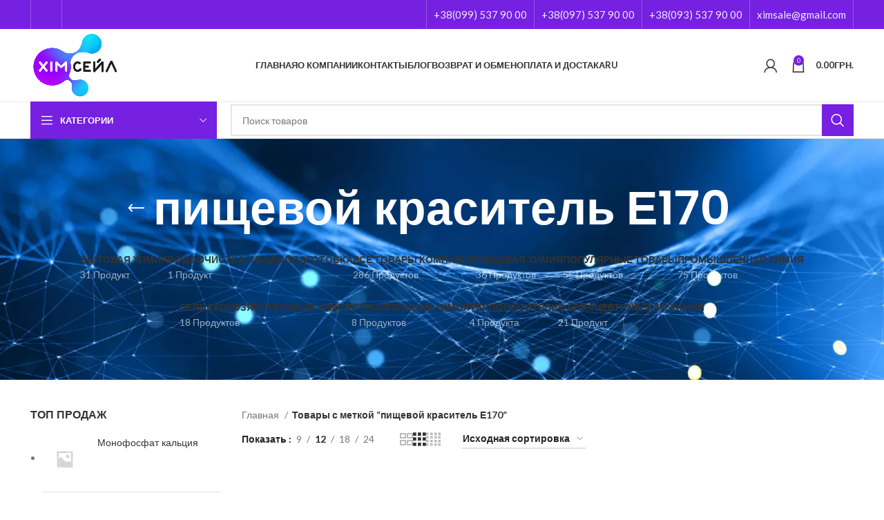

--- FILE ---
content_type: text/html; charset=UTF-8
request_url: https://chemsale.com.ua/product-tag/pishhevoj-krasitel-e170/
body_size: 19927
content:
<!DOCTYPE html>
<html lang="ru-RU">
<head>
<script>(function(w,d,s,l,i){w[l]=w[l]||[];w[l].push({'gtm.start':
new Date().getTime(),event:'gtm.js'});var f=d.getElementsByTagName(s)[0],
j=d.createElement(s),dl=l!='dataLayer'?'&l='+l:'';j.async=true;j.src=
'https://www.googletagmanager.com/gtm.js?id='+i+dl;f.parentNode.insertBefore(j,f);
})(window,document,'script','dataLayer','GTM-PPNKZFGN');</script>
<script async src="https://www.googletagmanager.com/gtag/js?id=G-PR32LXHGJ7"></script>
<script>window.dataLayer=window.dataLayer||[];
function gtag(){dataLayer.push(arguments);}
gtag('js', new Date());
gtag('config', 'G-PR32LXHGJ7');</script>
<meta charset="UTF-8">
<link rel="profile" href="https://gmpg.org/xfn/11">
<link rel="pingback" href="https://chemsale.com.ua/xmlrpc.php">
<title>пищевой краситель Е170 &#8212; ООО Химсейл</title>
<meta name='robots' content='max-image-preview:large'/>
<link rel="alternate" href="https://chemsale.com.ua/ua/product-tag/pishhevoj-krasitel-e170/" hreflang="uk"/>
<link rel="alternate" href="https://chemsale.com.ua/product-tag/pishhevoj-krasitel-e170/" hreflang="ru"/>
<link rel='dns-prefetch' href='//www.googletagmanager.com'/>
<link rel='dns-prefetch' href='//fonts.googleapis.com'/>
<link rel="alternate" type="application/rss+xml" title="ООО Химсейл &raquo; Лента" href="https://chemsale.com.ua/feed/"/>
<link rel="alternate" type="application/rss+xml" title="ООО Химсейл &raquo; Лента комментариев" href="https://chemsale.com.ua/comments/feed/"/>
<link rel="alternate" type="application/rss+xml" title="ООО Химсейл &raquo; Лента элемента пищевой краситель Е170 таксономии Метка" href="https://chemsale.com.ua/product-tag/pishhevoj-krasitel-e170/feed/"/>
<link rel="stylesheet" type="text/css" href="//chemsale.com.ua/wp-content/cache/wpfc-minified/95x6batc/5ugnn.css" media="all"/>
<style id='safe-svg-svg-icon-style-inline-css'>.safe-svg-cover .safe-svg-inside{display:inline-block;max-width:100%}.safe-svg-cover svg{height:100%;max-height:100%;max-width:100%;width:100%}</style>
<link rel="stylesheet" type="text/css" href="//chemsale.com.ua/wp-content/cache/wpfc-minified/f44vuu8v/5u8yg.css" media="all"/>
<style id='classic-theme-styles-inline-css'>.wp-block-button__link{color:#fff;background-color:#32373c;border-radius:9999px;box-shadow:none;text-decoration:none;padding:calc(.667em + 2px) calc(1.333em + 2px);font-size:1.125em}.wp-block-file__button{background:#32373c;color:#fff;text-decoration:none}</style>
<style id='global-styles-inline-css'>body{--wp--preset--color--black:#000000;--wp--preset--color--cyan-bluish-gray:#abb8c3;--wp--preset--color--white:#ffffff;--wp--preset--color--pale-pink:#f78da7;--wp--preset--color--vivid-red:#cf2e2e;--wp--preset--color--luminous-vivid-orange:#ff6900;--wp--preset--color--luminous-vivid-amber:#fcb900;--wp--preset--color--light-green-cyan:#7bdcb5;--wp--preset--color--vivid-green-cyan:#00d084;--wp--preset--color--pale-cyan-blue:#8ed1fc;--wp--preset--color--vivid-cyan-blue:#0693e3;--wp--preset--color--vivid-purple:#9b51e0;--wp--preset--gradient--vivid-cyan-blue-to-vivid-purple:linear-gradient(135deg,rgba(6,147,227,1) 0%,rgb(155,81,224) 100%);--wp--preset--gradient--light-green-cyan-to-vivid-green-cyan:linear-gradient(135deg,rgb(122,220,180) 0%,rgb(0,208,130) 100%);--wp--preset--gradient--luminous-vivid-amber-to-luminous-vivid-orange:linear-gradient(135deg,rgba(252,185,0,1) 0%,rgba(255,105,0,1) 100%);--wp--preset--gradient--luminous-vivid-orange-to-vivid-red:linear-gradient(135deg,rgba(255,105,0,1) 0%,rgb(207,46,46) 100%);--wp--preset--gradient--very-light-gray-to-cyan-bluish-gray:linear-gradient(135deg,rgb(238,238,238) 0%,rgb(169,184,195) 100%);--wp--preset--gradient--cool-to-warm-spectrum:linear-gradient(135deg,rgb(74,234,220) 0%,rgb(151,120,209) 20%,rgb(207,42,186) 40%,rgb(238,44,130) 60%,rgb(251,105,98) 80%,rgb(254,248,76) 100%);--wp--preset--gradient--blush-light-purple:linear-gradient(135deg,rgb(255,206,236) 0%,rgb(152,150,240) 100%);--wp--preset--gradient--blush-bordeaux:linear-gradient(135deg,rgb(254,205,165) 0%,rgb(254,45,45) 50%,rgb(107,0,62) 100%);--wp--preset--gradient--luminous-dusk:linear-gradient(135deg,rgb(255,203,112) 0%,rgb(199,81,192) 50%,rgb(65,88,208) 100%);--wp--preset--gradient--pale-ocean:linear-gradient(135deg,rgb(255,245,203) 0%,rgb(182,227,212) 50%,rgb(51,167,181) 100%);--wp--preset--gradient--electric-grass:linear-gradient(135deg,rgb(202,248,128) 0%,rgb(113,206,126) 100%);--wp--preset--gradient--midnight:linear-gradient(135deg,rgb(2,3,129) 0%,rgb(40,116,252) 100%);--wp--preset--font-size--small:13px;--wp--preset--font-size--medium:20px;--wp--preset--font-size--large:36px;--wp--preset--font-size--x-large:42px;--wp--preset--spacing--20:0.44rem;--wp--preset--spacing--30:0.67rem;--wp--preset--spacing--40:1rem;--wp--preset--spacing--50:1.5rem;--wp--preset--spacing--60:2.25rem;--wp--preset--spacing--70:3.38rem;--wp--preset--spacing--80:5.06rem;--wp--preset--shadow--natural:6px 6px 9px rgba(0, 0, 0, 0.2);--wp--preset--shadow--deep:12px 12px 50px rgba(0, 0, 0, 0.4);--wp--preset--shadow--sharp:6px 6px 0px rgba(0, 0, 0, 0.2);--wp--preset--shadow--outlined:6px 6px 0px -3px rgba(255, 255, 255, 1), 6px 6px rgba(0, 0, 0, 1);--wp--preset--shadow--crisp:6px 6px 0px rgba(0, 0, 0, 1);}:where(.is-layout-flex){gap:0.5em;}:where(.is-layout-grid){gap:0.5em;}body .is-layout-flow > .alignleft{float:left;margin-inline-start:0;margin-inline-end:2em;}body .is-layout-flow > .alignright{float:right;margin-inline-start:2em;margin-inline-end:0;}body .is-layout-flow > .aligncenter{margin-left:auto !important;margin-right:auto !important;}body .is-layout-constrained > .alignleft{float:left;margin-inline-start:0;margin-inline-end:2em;}body .is-layout-constrained > .alignright{float:right;margin-inline-start:2em;margin-inline-end:0;}body .is-layout-constrained > .aligncenter{margin-left:auto !important;margin-right:auto !important;}body .is-layout-constrained > :where(:not(.alignleft):not(.alignright):not(.alignfull)){max-width:var(--wp--style--global--content-size);margin-left:auto !important;margin-right:auto !important;}body .is-layout-constrained > .alignwide{max-width:var(--wp--style--global--wide-size);}body .is-layout-flex{display:flex;}body .is-layout-flex{flex-wrap:wrap;align-items:center;}body .is-layout-flex > *{margin:0;}body .is-layout-grid{display:grid;}body .is-layout-grid > *{margin:0;}:where(.wp-block-columns.is-layout-flex){gap:2em;}:where(.wp-block-columns.is-layout-grid){gap:2em;}:where(.wp-block-post-template.is-layout-flex){gap:1.25em;}:where(.wp-block-post-template.is-layout-grid){gap:1.25em;}.has-black-color{color:var(--wp--preset--color--black) !important;}.has-cyan-bluish-gray-color{color:var(--wp--preset--color--cyan-bluish-gray) !important;}.has-white-color{color:var(--wp--preset--color--white) !important;}.has-pale-pink-color{color:var(--wp--preset--color--pale-pink) !important;}.has-vivid-red-color{color:var(--wp--preset--color--vivid-red) !important;}.has-luminous-vivid-orange-color{color:var(--wp--preset--color--luminous-vivid-orange) !important;}.has-luminous-vivid-amber-color{color:var(--wp--preset--color--luminous-vivid-amber) !important;}.has-light-green-cyan-color{color:var(--wp--preset--color--light-green-cyan) !important;}.has-vivid-green-cyan-color{color:var(--wp--preset--color--vivid-green-cyan) !important;}.has-pale-cyan-blue-color{color:var(--wp--preset--color--pale-cyan-blue) !important;}.has-vivid-cyan-blue-color{color:var(--wp--preset--color--vivid-cyan-blue) !important;}.has-vivid-purple-color{color:var(--wp--preset--color--vivid-purple) !important;}.has-black-background-color{background-color:var(--wp--preset--color--black) !important;}.has-cyan-bluish-gray-background-color{background-color:var(--wp--preset--color--cyan-bluish-gray) !important;}.has-white-background-color{background-color:var(--wp--preset--color--white) !important;}.has-pale-pink-background-color{background-color:var(--wp--preset--color--pale-pink) !important;}.has-vivid-red-background-color{background-color:var(--wp--preset--color--vivid-red) !important;}.has-luminous-vivid-orange-background-color{background-color:var(--wp--preset--color--luminous-vivid-orange) !important;}.has-luminous-vivid-amber-background-color{background-color:var(--wp--preset--color--luminous-vivid-amber) !important;}.has-light-green-cyan-background-color{background-color:var(--wp--preset--color--light-green-cyan) !important;}.has-vivid-green-cyan-background-color{background-color:var(--wp--preset--color--vivid-green-cyan) !important;}.has-pale-cyan-blue-background-color{background-color:var(--wp--preset--color--pale-cyan-blue) !important;}.has-vivid-cyan-blue-background-color{background-color:var(--wp--preset--color--vivid-cyan-blue) !important;}.has-vivid-purple-background-color{background-color:var(--wp--preset--color--vivid-purple) !important;}.has-black-border-color{border-color:var(--wp--preset--color--black) !important;}.has-cyan-bluish-gray-border-color{border-color:var(--wp--preset--color--cyan-bluish-gray) !important;}.has-white-border-color{border-color:var(--wp--preset--color--white) !important;}.has-pale-pink-border-color{border-color:var(--wp--preset--color--pale-pink) !important;}.has-vivid-red-border-color{border-color:var(--wp--preset--color--vivid-red) !important;}.has-luminous-vivid-orange-border-color{border-color:var(--wp--preset--color--luminous-vivid-orange) !important;}.has-luminous-vivid-amber-border-color{border-color:var(--wp--preset--color--luminous-vivid-amber) !important;}.has-light-green-cyan-border-color{border-color:var(--wp--preset--color--light-green-cyan) !important;}.has-vivid-green-cyan-border-color{border-color:var(--wp--preset--color--vivid-green-cyan) !important;}.has-pale-cyan-blue-border-color{border-color:var(--wp--preset--color--pale-cyan-blue) !important;}.has-vivid-cyan-blue-border-color{border-color:var(--wp--preset--color--vivid-cyan-blue) !important;}.has-vivid-purple-border-color{border-color:var(--wp--preset--color--vivid-purple) !important;}.has-vivid-cyan-blue-to-vivid-purple-gradient-background{background:var(--wp--preset--gradient--vivid-cyan-blue-to-vivid-purple) !important;}.has-light-green-cyan-to-vivid-green-cyan-gradient-background{background:var(--wp--preset--gradient--light-green-cyan-to-vivid-green-cyan) !important;}.has-luminous-vivid-amber-to-luminous-vivid-orange-gradient-background{background:var(--wp--preset--gradient--luminous-vivid-amber-to-luminous-vivid-orange) !important;}.has-luminous-vivid-orange-to-vivid-red-gradient-background{background:var(--wp--preset--gradient--luminous-vivid-orange-to-vivid-red) !important;}.has-very-light-gray-to-cyan-bluish-gray-gradient-background{background:var(--wp--preset--gradient--very-light-gray-to-cyan-bluish-gray) !important;}.has-cool-to-warm-spectrum-gradient-background{background:var(--wp--preset--gradient--cool-to-warm-spectrum) !important;}.has-blush-light-purple-gradient-background{background:var(--wp--preset--gradient--blush-light-purple) !important;}.has-blush-bordeaux-gradient-background{background:var(--wp--preset--gradient--blush-bordeaux) !important;}.has-luminous-dusk-gradient-background{background:var(--wp--preset--gradient--luminous-dusk) !important;}.has-pale-ocean-gradient-background{background:var(--wp--preset--gradient--pale-ocean) !important;}.has-electric-grass-gradient-background{background:var(--wp--preset--gradient--electric-grass) !important;}.has-midnight-gradient-background{background:var(--wp--preset--gradient--midnight) !important;}.has-small-font-size{font-size:var(--wp--preset--font-size--small) !important;}.has-medium-font-size{font-size:var(--wp--preset--font-size--medium) !important;}.has-large-font-size{font-size:var(--wp--preset--font-size--large) !important;}.has-x-large-font-size{font-size:var(--wp--preset--font-size--x-large) !important;}
.wp-block-navigation a:where(:not(.wp-element-button)){color:inherit;}:where(.wp-block-post-template.is-layout-flex){gap:1.25em;}:where(.wp-block-post-template.is-layout-grid){gap:1.25em;}:where(.wp-block-columns.is-layout-flex){gap:2em;}:where(.wp-block-columns.is-layout-grid){gap:2em;}
.wp-block-pullquote{font-size:1.5em;line-height:1.6;}</style>
<style id='woocommerce-inline-inline-css'>.woocommerce form .form-row .required{visibility:visible;}</style>
<link rel="stylesheet" type="text/css" href="//chemsale.com.ua/wp-content/cache/wpfc-minified/8yv3nbi0/hh5gk.css" media="all"/>
<script src='https://www.googletagmanager.com/gtag/js?id=GT-WPQT7HF' id='google_gtagjs-js' async></script>
<link rel="https://api.w.org/" href="https://chemsale.com.ua/wp-json/"/><link rel="alternate" type="application/json" href="https://chemsale.com.ua/wp-json/wp/v2/product_tag/982"/><link rel="EditURI" type="application/rsd+xml" title="RSD" href="https://chemsale.com.ua/xmlrpc.php?rsd"/>
<meta name="generator" content="WordPress 6.3.2"/>
<meta name="generator" content="WooCommerce 7.6.0"/>
<meta name="generator" content="Site Kit by Google 1.163.0"/>        
<meta name="generator" content="Saphali Lite 1.8.13"/>
<meta name="viewport" content="width=device-width, initial-scale=1.0, maximum-scale=1.0, user-scalable=no">
<noscript><style>.woocommerce-product-gallery{opacity:1 !important;}</style></noscript>
<meta name="generator" content="Powered by WPBakery Page Builder - drag and drop page builder for WordPress."/>
<link rel="icon" href="https://chemsale.com.ua/wp-content/uploads/2023/04/cropped-favicon_cs-32x32.jpg" sizes="32x32"/>
<link rel="icon" href="https://chemsale.com.ua/wp-content/uploads/2023/04/cropped-favicon_cs-192x192.jpg" sizes="192x192"/>
<link rel="apple-touch-icon" href="https://chemsale.com.ua/wp-content/uploads/2023/04/cropped-favicon_cs-180x180.jpg"/>
<meta name="msapplication-TileImage" content="https://chemsale.com.ua/wp-content/uploads/2023/04/cropped-favicon_cs-270x270.jpg"/>
<style id="wp-custom-css">.wd-prefooter{padding-bottom:40px;background-color:var(--wd-main-bgcolor);display:none;}
form.cart>*{flex:inherit;}:is(.btn,.button,button,[type="submit"],[type="button"]){padding:5px 8px;min-height:var(--btn-height);font-size:13px;position:relative;display:inline-flex;align-items:center;justify-content:center;outline:none;border:0px solid transparent;border-radius:0;box-shadow:none;vertical-align:middle;text-align:center;text-decoration:none;text-transform:var(--btn-transform);text-shadow:none;font-weight:var(--btn-font-weight);font-family:var(--btn-font-family);font-style:var(--btn-font-style);line-height:1.2;cursor:pointer;transition:color .25s ease, background-color .25s ease, border-color .25s ease, box-shadow .25s ease, opacity .25s ease;color:#ffffff;background-color:#975cfb;}
.awooc-custom-order-button.button.alt.no-stock-no-price:not(.no-margin), .awooc-custom-order-button.button.alt.show-add-to-card{margin-left:0.1rem;}
.product-labels.labels-rounded .product-label{min-height:40px;font-size:10px;display:none !important;}
.blog-design-masonry.has-post-thumbnail .post-date{top:10px;left:10px;display:none;}
.cart-actions .button[name="update_cart"]{border-radius:var(--btn-default-brd-radius);color:#fff;box-shadow:var(--btn-default-box-shadow);background-color:#975cfb;text-transform:var(--btn-default-transform, var(--btn-transform));font-weight:var(--btn-default-font-weight, var(--btn-font-weight));font-family:var(--btn-default-font-family, var(--btn-font-family));font-style:var(--btn-default-font-style, var(--btn-font-style));}
.cart-actions .button[name="update_cart"]:hover{border-radius:var(--btn-default-brd-radius);color:#fff;box-shadow:var(--btn-default-box-shadow);background-color:#975cfb;text-transform:var(--btn-default-transform, var(--btn-transform));font-weight:var(--btn-default-font-weight, var(--btn-font-weight));font-family:var(--btn-default-font-family, var(--btn-font-family));font-style:var(--btn-default-font-style, var(--btn-font-style));}
.wd-post-date.wd-style-with-bg{position:absolute;top:15px;left:15px;z-index:2;display:none;min-width:53px;border-radius:calc(var(--wd-brd-radius) / 1.5);background-color:var(--bgcolor-white);box-shadow:0 0 9px rgb(0 0 0 / 10%);color:var(--color-gray-800);text-align:center;line-height:1;}
.wd-entry-meta .meta-author{font-size:14px;display:none;}</style>
<style></style><noscript><style>.wpb_animate_when_almost_visible{opacity:1;}</style></noscript>	
<script async src="https://www.googletagmanager.com/gtag/js?id=G-PR32LXHGJ7"></script>
<script>window.dataLayer=window.dataLayer||[];
function gtag(){dataLayer.push(arguments);}
gtag('js', new Date());
gtag('config', 'G-PR32LXHGJ7');</script>
<meta name="facebook-domain-verification" content="29t0mjlnhss8frhbiq87q0ypae0mkq"/>
</head>
<body class="archive tax-product_tag term-pishhevoj-krasitel-e170 term-982 theme-woodmart woocommerce woocommerce-page woocommerce-no-js wrapper-full-width categories-accordion-on woodmart-archive-shop woodmart-ajax-shop-on offcanvas-sidebar-mobile offcanvas-sidebar-tablet sticky-toolbar-on wpb-js-composer js-comp-ver-6.10.0 vc_responsive">
<noscript><iframe src="https://www.googletagmanager.com/ns.html?id=GTM-PPNKZFGN"
height="0" width="0" style="display:none;visibility:hidden"></iframe></noscript>
<div class="website-wrapper">
<header class="whb-header whb-header_258640 whb-sticky-shadow whb-scroll-slide whb-sticky-clone whb-hide-on-scroll">
<div class="whb-main-header">
<div class="whb-row whb-top-bar whb-not-sticky-row whb-with-bg whb-without-border whb-color-light whb-flex-flex-middle">
<div class="container">
<div class="whb-flex-row whb-top-bar-inner">
<div class="whb-column whb-col-left whb-visible-lg">
<div class="wd-header-divider wd-full-height"></div><div class="wd-social-icons icons-design-default icons-size- color-scheme-light social-follow social-form-circle text-center"> <a rel="noopener noreferrer nofollow" href="https://www.facebook.com/share/1DtUQVBgpH/?mibextid=wwXIfr" target="_blank" class="wd-social-icon social-facebook" aria-label="Facebook social link"> <span class="wd-icon"></span> </a> <a rel="noopener noreferrer nofollow" href="https://www.instagram.com/chemsale?igsh=d2hkb3hiamRtbHQ5" target="_blank" class="wd-social-icon social-instagram" aria-label="Instagram social link"> <span class="wd-icon"></span> </a></div><div class="wd-header-divider wd-full-height"></div></div><div class="whb-column whb-col-center whb-visible-lg whb-empty-column"></div><div class="whb-column whb-col-right whb-visible-lg">
<div class="wd-header-divider wd-full-height"></div><div class="wd-header-text set-cont-mb-s reset-last-child"><p style="text-align: center; font-size: 15px; color: white; font-weight: 500;"><a href="tel:+380995379000">+38(099) 537 90 00</a></p></div><div class="wd-header-divider wd-full-height"></div><div class="wd-header-text set-cont-mb-s reset-last-child"><p style="text-align: center; font-size: 15px; color: white; font-weight: 500;"><a href="tel:+380975379000">+38(097) 537 90 00</a></p></div><div class="wd-header-divider wd-full-height"></div><div class="wd-header-text set-cont-mb-s reset-last-child"><p style="text-align: center; font-size: 15px; color: white; font-weight: 500;"><a href="tel:+380935379000">+38(093) 537 90 00</a></p></div><div class="wd-header-divider wd-full-height"></div><div class="wd-header-text set-cont-mb-s reset-last-child"><p style="text-align: center; font-size: 15px; color: white; font-weight: 500;"><a href="mailto:ximsale@gmail.com">ximsale@gmail.com</a></p></div><div class="wd-header-divider wd-full-height"></div></div><div class="whb-column whb-col-mobile whb-hidden-lg">
<div class="wd-header-divider wd-full-height"></div><div class="wd-header-text set-cont-mb-s reset-last-child"><p style="text-align: center; font-size: 14px; color: white; font-weight: 500;"><a href="tel:+380975379000">+38(097) 537 90 00</a></p></div><div class="wd-header-divider wd-full-height"></div><div class="wd-header-text set-cont-mb-s reset-last-child"><p style="text-align: center; font-size: 14px; color: white; font-weight: 500;"><a href="tel:+380935379000">+38(093) 537 90 00</a></p></div><div class="wd-header-divider wd-full-height"></div></div></div></div></div><div class="whb-row whb-general-header whb-not-sticky-row whb-without-bg whb-border-fullwidth whb-color-dark whb-flex-flex-middle">
<div class="container">
<div class="whb-flex-row whb-general-header-inner">
<div class="whb-column whb-col-left whb-visible-lg">
<div class="site-logo wd-switch-logo"> <a href="https://chemsale.com.ua/" class="wd-logo wd-main-logo" rel="home"> <img src="https://chemsale.com.ua/wp-content/uploads/2023/02/xlogo.png.pagespeed.ic_.OnUVJjaX7p.png" alt="ООО Химсейл" style="max-width: 250px;"/> </a> <a href="https://chemsale.com.ua/" class="wd-logo wd-sticky-logo" rel="home"> <img src="https://chemsale.com.ua/wp-content/uploads/2023/02/xlogo.png.pagespeed.ic_.OnUVJjaX7p.png" alt="ООО Химсейл" style="max-width: 250px;"/> </a></div></div><div class="whb-column whb-col-center whb-visible-lg">
<div class="wd-header-nav wd-header-main-nav text-center wd-design-1" role="navigation" aria-label="Main navigation">
<ul id="menu-main-navigation" class="menu wd-nav wd-nav-main wd-style-underline wd-gap-s"><li id="menu-item-7023" class="menu-item menu-item-type-post_type menu-item-object-page menu-item-home menu-item-7023 item-level-0 menu-simple-dropdown wd-event-hover"><a href="https://chemsale.com.ua/" class="woodmart-nav-link"><span class="nav-link-text">Главная</span></a></li>
<li id="menu-item-6957" class="menu-item menu-item-type-post_type menu-item-object-page menu-item-6957 item-level-0 menu-simple-dropdown wd-event-hover"><a href="https://chemsale.com.ua/about-us/" class="woodmart-nav-link"><span class="nav-link-text">О компании</span></a></li>
<li id="menu-item-6958" class="menu-item menu-item-type-post_type menu-item-object-page menu-item-6958 item-level-0 menu-simple-dropdown wd-event-hover"><a href="https://chemsale.com.ua/contact-us/" class="woodmart-nav-link"><span class="nav-link-text">Контакты</span></a></li>
<li id="menu-item-6953" class="menu-item menu-item-type-post_type menu-item-object-page menu-item-6953 item-level-0 menu-simple-dropdown wd-event-hover dropdown-load-ajax"><a href="https://chemsale.com.ua/blog/" class="woodmart-nav-link"><span class="nav-link-text">Блог</span></a></li>
<li id="menu-item-7110" class="menu-item menu-item-type-post_type menu-item-object-page menu-item-has-children menu-item-7110 item-level-0 menu-simple-dropdown wd-event-hover"><a href="https://chemsale.com.ua/vozvrat-i-obmen/" class="woodmart-nav-link"><span class="nav-link-text">Возврат и Обмен</span></a><div class="color-scheme-dark wd-design-default wd-dropdown-menu wd-dropdown"><div class="container"> <ul class="wd-sub-menu color-scheme-dark"> <li id="menu-item-8971" class="menu-item menu-item-type-post_type menu-item-object-page menu-item-8971 item-level-1 wd-event-hover"><a href="https://chemsale.com.ua/publichna-oferta/" class="woodmart-nav-link">Публичная оферта</a></li> <li id="menu-item-9015" class="menu-item menu-item-type-post_type menu-item-object-page menu-item-9015 item-level-1 wd-event-hover"><a href="https://chemsale.com.ua/privacy-policy/" class="woodmart-nav-link">Политика конфиденциальности</a></li> </ul></div></div></li>
<li id="menu-item-7111" class="menu-item menu-item-type-post_type menu-item-object-page menu-item-7111 item-level-0 menu-simple-dropdown wd-event-hover"><a href="https://chemsale.com.ua/oplata-i-dostaka/" class="woodmart-nav-link"><span class="nav-link-text">Оплата и Достака</span></a></li>
<li id="menu-item-7334" class="pll-parent-menu-item menu-item menu-item-type-custom menu-item-object-custom current-menu-parent menu-item-has-children menu-item-7334 item-level-0 menu-simple-dropdown wd-event-hover"><a href="#pll_switcher" class="woodmart-nav-link"><span class="nav-link-text">RU</span></a><div class="color-scheme-dark wd-design-default wd-dropdown-menu wd-dropdown"><div class="container"> <ul class="wd-sub-menu color-scheme-dark"> <li id="menu-item-7334-ua" class="lang-item lang-item-1123 lang-item-ua lang-item-first menu-item menu-item-type-custom menu-item-object-custom menu-item-7334-ua item-level-1 wd-event-hover"><a href="https://chemsale.com.ua/ua/product-tag/pishhevoj-krasitel-e170/" hreflang="uk" lang="uk" class="woodmart-nav-link">UA</a></li> <li id="menu-item-7334-ru" class="lang-item lang-item-1120 lang-item-ru current-lang menu-item menu-item-type-custom menu-item-object-custom menu-item-7334-ru item-level-1 wd-event-hover"><a href="https://chemsale.com.ua/product-tag/pishhevoj-krasitel-e170/" hreflang="ru-RU" lang="ru-RU" class="woodmart-nav-link">RU</a></li> </ul></div></div></li>
</ul></div></div><div class="whb-column whb-col-right whb-visible-lg">
<div class="whb-space-element" style="width:15px;"></div><div class="wd-header-my-account wd-tools-element wd-event-hover wd-design-6 wd-account-style-icon login-side-opener whb-vssfpylqqax9pvkfnxoz"> <a href="https://chemsale.com.ua/my-account/" title="Мой кабинет"> <span class="wd-tools-icon"> </span> <span class="wd-tools-text"> Войти </span> </a></div><div class="wd-header-cart wd-tools-element wd-design-2 cart-widget-opener whb-nedhm962r512y1xz9j06"> <a href="https://chemsale.com.ua/cart/" title="КОРЗИНА"> <span class="wd-tools-icon wd-icon-alt"> <span class="wd-cart-number wd-tools-count">0 <span>items</span></span> </span> <span class="wd-tools-text"> <span class="wd-cart-subtotal"><span class="woocommerce-Price-amount amount"><bdi>0.00<span class="woocommerce-Price-currencySymbol">&#x433;&#x440;&#x43D;.</span></bdi></span></span> </span> </a></div></div><div class="whb-column whb-mobile-left whb-hidden-lg">
<div class="wd-tools-element wd-header-mobile-nav wd-style-icon wd-design-1 whb-g1k0m1tib7raxrwkm1t3"> <a href="#" rel="nofollow" aria-label="Open mobile menu"> <span class="wd-tools-icon"> </span> <span class="wd-tools-text">Меню</span> </a></div></div><div class="whb-column whb-mobile-center whb-hidden-lg">
<div class="site-logo wd-switch-logo"> <a href="https://chemsale.com.ua/" class="wd-logo wd-main-logo" rel="home"> <img src="https://chemsale.com.ua/wp-content/uploads/2023/02/xlogo.png.pagespeed.ic_.OnUVJjaX7p.png" alt="ООО Химсейл" style="max-width: 179px;"/> </a> <a href="https://chemsale.com.ua/" class="wd-logo wd-sticky-logo" rel="home"> <img src="https://chemsale.com.ua/wp-content/uploads/2023/02/xlogo.png.pagespeed.ic_.OnUVJjaX7p.png" alt="ООО Химсейл" style="max-width: 179px;"/> </a></div></div><div class="whb-column whb-mobile-right whb-hidden-lg">
<div class="wd-header-search wd-tools-element wd-header-search-mobile wd-display-icon whb-nv07jxmnyikbmtq1sdaf wd-style-icon wd-design-1"> <a href="#" rel="nofollow noopener" aria-label="Поиск"> <span class="wd-tools-icon"> </span> <span class="wd-tools-text"> Поиск </span> </a></div><div class="wd-header-cart wd-tools-element wd-design-5 cart-widget-opener whb-trk5sfmvib0ch1s1qbtc"> <a href="https://chemsale.com.ua/cart/" title="КОРЗИНА"> <span class="wd-tools-icon wd-icon-alt"> <span class="wd-cart-number wd-tools-count">0 <span>items</span></span> </span> <span class="wd-tools-text"> <span class="wd-cart-subtotal"><span class="woocommerce-Price-amount amount"><bdi>0.00<span class="woocommerce-Price-currencySymbol">&#x433;&#x440;&#x43D;.</span></bdi></span></span> </span> </a></div></div></div></div></div><div class="whb-row whb-header-bottom whb-sticky-row whb-without-bg whb-border-fullwidth whb-color-dark whb-flex-flex-middle whb-hidden-mobile">
<div class="container">
<div class="whb-flex-row whb-header-bottom-inner">
<div class="whb-column whb-col-left whb-visible-lg">
<div class="wd-header-cats wd-style-1 wd-event-hover whb-wjlcubfdmlq3d7jvmt23" role="navigation" aria-label="Header categories navigation">
<span class="menu-opener color-scheme-light">
<span class="menu-opener-icon"></span>
<span class="menu-open-label">
Категории		</span>
</span>
<div class="wd-dropdown wd-dropdown-cats"> <ul id="menu-categories" class="menu wd-nav wd-nav-vertical wd-design-default"><li id="menu-item-7103" class="menu-item menu-item-type-taxonomy menu-item-object-product_cat menu-item-7103 item-level-0 menu-simple-dropdown wd-event-hover"><a href="https://chemsale.com.ua/product-category/vse-tovary-kompanii/" class="woodmart-nav-link"><span class="nav-link-text">Все товары компании</span></a></li> <li id="menu-item-7100" class="menu-item menu-item-type-taxonomy menu-item-object-product_cat menu-item-7100 item-level-0 menu-simple-dropdown wd-event-hover"><a href="https://chemsale.com.ua/product-category/bassejnaya-himiya/" class="woodmart-nav-link"><span class="nav-link-text">Популярные товары</span></a></li> <li id="menu-item-7101" class="menu-item menu-item-type-taxonomy menu-item-object-product_cat menu-item-7101 item-level-0 menu-simple-dropdown wd-event-hover"><a href="https://chemsale.com.ua/product-category/bytovaya-himiya/" class="woodmart-nav-link"><span class="nav-link-text">Бытовая химия</span></a></li> <li id="menu-item-7102" class="menu-item menu-item-type-taxonomy menu-item-object-product_cat menu-item-7102 item-level-0 menu-simple-dropdown wd-event-hover"><a href="https://chemsale.com.ua/product-category/vodoochistka-i-vodopodgotovka/" class="woodmart-nav-link"><span class="nav-link-text">Водоочистка и водоподготовка</span></a></li> <li id="menu-item-7104" class="menu-item menu-item-type-taxonomy menu-item-object-product_cat menu-item-7104 item-level-0 menu-simple-dropdown wd-event-hover"><a href="https://chemsale.com.ua/product-category/pishhevaya-himiya/" class="woodmart-nav-link"><span class="nav-link-text">Пищевая химия</span></a></li> <li id="menu-item-7105" class="menu-item menu-item-type-taxonomy menu-item-object-product_cat menu-item-7105 item-level-0 menu-simple-dropdown wd-event-hover"><a href="https://chemsale.com.ua/product-category/promyshlennaya-himiya/" class="woodmart-nav-link"><span class="nav-link-text">Промышленная химия</span></a></li> <li id="menu-item-7106" class="menu-item menu-item-type-taxonomy menu-item-object-product_cat menu-item-7106 item-level-0 menu-simple-dropdown wd-event-hover"><a href="https://chemsale.com.ua/product-category/selskohozyajstvennaya-himiya/" class="woodmart-nav-link"><span class="nav-link-text">Сельскохозяйственная химия</span></a></li> <li id="menu-item-7107" class="menu-item menu-item-type-taxonomy menu-item-object-product_cat menu-item-7107 item-level-0 menu-simple-dropdown wd-event-hover"><a href="https://chemsale.com.ua/product-category/stroitelnaya-himiya/" class="woodmart-nav-link"><span class="nav-link-text">Строительная химия</span></a></li> <li id="menu-item-7108" class="menu-item menu-item-type-taxonomy menu-item-object-product_cat menu-item-7108 item-level-0 menu-simple-dropdown wd-event-hover"><a href="https://chemsale.com.ua/product-category/teplonositeli/" class="woodmart-nav-link"><span class="nav-link-text">Теплоносители</span></a></li> <li id="menu-item-7109" class="menu-item menu-item-type-taxonomy menu-item-object-product_cat menu-item-7109 item-level-0 menu-simple-dropdown wd-event-hover"><a href="https://chemsale.com.ua/product-category/farmaczevticheskaya-himiya/" class="woodmart-nav-link"><span class="nav-link-text">Фармацевтическая химия</span></a></li> </ul></div></div></div><div class="whb-column whb-col-center whb-visible-lg">
<div class="wd-search-form wd-header-search-form wd-display-form whb-9x1ytaxq7aphtb3npidp">
<form role="search" method="get" class="searchform  wd-style-with-bg wd-cat-style-bordered woodmart-ajax-search" action="https://chemsale.com.ua/"  data-thumbnail="1" data-price="1" data-post_type="product" data-count="20" data-sku="0" data-symbols_count="3">
<input type="text" class="s" placeholder="Поиск товаров" value="" name="s" aria-label="Поиск" title="Поиск товаров" required/>
<input type="hidden" name="post_type" value="product">
<button type="submit" class="searchsubmit">
<span>
Поиск						</span>
</button>
</form>
<div class="search-results-wrapper">
<div class="wd-dropdown-results wd-scroll wd-dropdown">
<div class="wd-scroll-content"></div></div></div></div></div><div class="whb-column whb-col-right whb-visible-lg whb-empty-column"></div><div class="whb-column whb-col-mobile whb-hidden-lg whb-empty-column"></div></div></div></div></div></header>
<div class="main-page-wrapper">
<div class="page-title page-title-default title-size-default title-design-centered color-scheme-light with-back-btn wd-nav-accordion-mb-on title-shop">
<div class="container">
<div class="wd-back-btn wd-action-btn wd-style-icon"><a href="#" rel="nofollow noopener" aria-label="Go back"></a></div><h1 class="entry-title title">
пищевой краситель Е170							</h1>
<div class="wd-btn-show-cat wd-action-btn wd-style-text"> <a href="#" rel="nofollow"> КАТЕГОРИИ </a></div><ul class="wd-nav-product-cat wd-nav wd-gap-m wd-style-underline has-product-count wd-mobile-accordion">
<li class="cat-link shop-all-link"> <a class="category-nav-link" href="https://chemsale.com.ua/shop/"> <span class="nav-link-summary"> <span class="nav-link-text"> All </span> <span class="nav-link-count"> products </span> </span> </a> </li>
<li class="cat-item cat-item-72"><a class="category-nav-link" href="https://chemsale.com.ua/product-category/bytovaya-himiya/"><span class="nav-link-summary"><span class="nav-link-text">Бытовая химия</span><span class="nav-link-count">31 продукт</span></span></a> </li>
<li class="cat-item cat-item-85"><a class="category-nav-link" href="https://chemsale.com.ua/product-category/vodoochistka-i-vodopodgotovka/"><span class="nav-link-summary"><span class="nav-link-text">Водоочистка и водоподготовка</span><span class="nav-link-count">1 продукт</span></span></a> </li>
<li class="cat-item cat-item-71"><a class="category-nav-link" href="https://chemsale.com.ua/product-category/vse-tovary-kompanii/"><span class="nav-link-summary"><span class="nav-link-text">Все товары компании</span><span class="nav-link-count">286 продуктов</span></span></a> </li>
<li class="cat-item cat-item-97"><a class="category-nav-link" href="https://chemsale.com.ua/product-category/pishhevaya-himiya/"><span class="nav-link-summary"><span class="nav-link-text">Пищевая химия</span><span class="nav-link-count">36 продуктов</span></span></a> </li>
<li class="cat-item cat-item-319"><a class="category-nav-link" href="https://chemsale.com.ua/product-category/bassejnaya-himiya/"><span class="nav-link-summary"><span class="nav-link-text">Популярные товары</span><span class="nav-link-count">55 продуктов</span></span></a> </li>
<li class="cat-item cat-item-91"><a class="category-nav-link" href="https://chemsale.com.ua/product-category/promyshlennaya-himiya/"><span class="nav-link-summary"><span class="nav-link-text">Промышленная химия</span><span class="nav-link-count">75 продуктов</span></span></a> </li>
<li class="cat-item cat-item-103"><a class="category-nav-link" href="https://chemsale.com.ua/product-category/selskohozyajstvennaya-himiya/"><span class="nav-link-summary"><span class="nav-link-text">Сельскохозяйственная химия</span><span class="nav-link-count">18 продуктов</span></span></a> </li>
<li class="cat-item cat-item-104"><a class="category-nav-link" href="https://chemsale.com.ua/product-category/stroitelnaya-himiya/"><span class="nav-link-summary"><span class="nav-link-text">Строительная химия</span><span class="nav-link-count">8 продуктов</span></span></a> </li>
<li class="cat-item cat-item-108"><a class="category-nav-link" href="https://chemsale.com.ua/product-category/teplonositeli/"><span class="nav-link-summary"><span class="nav-link-text">Теплоносители</span><span class="nav-link-count">4 Продукта</span></span></a> </li>
<li class="cat-item cat-item-98"><a class="category-nav-link" href="https://chemsale.com.ua/product-category/farmaczevticheskaya-himiya/"><span class="nav-link-summary"><span class="nav-link-text">Фармацевтическая химия</span><span class="nav-link-count">21 продукт</span></span></a> </li>
</ul></div></div><div class="container">
<div class="row content-layout-wrapper align-items-start">
<aside class="sidebar-container col-lg-3 col-md-3 col-12 order-last order-md-first sidebar-left area-sidebar-shop">
<div class="wd-heading">
<div class="close-side-widget wd-action-btn wd-style-text wd-cross-icon"> <a href="#" rel="nofollow noopener">Закрыть</a></div></div><div class="widget-area">
<div id="woocommerce_top_rated_products-10" class="wd-widget widget sidebar-widget woocommerce widget_top_rated_products"><h5 class="widget-title">ТОП ПРОДАЖ</h5><ul class="product_list_widget"><li> <span class="widget-product-wrap"> <a href="https://chemsale.com.ua/product/monofosfat-kalcziyu/" title="Монофосфат кальция" class="widget-product-img"> <img width="430" height="430" src="https://chemsale.com.ua/wp-content/uploads/woocommerce-placeholder.png" class="woocommerce-placeholder wp-post-image" alt="Заполнитель" decoding="async" fetchpriority="high" srcset="https://chemsale.com.ua/wp-content/uploads/woocommerce-placeholder.png 1200w, https://chemsale.com.ua/wp-content/uploads/woocommerce-placeholder-300x300.png 300w, https://chemsale.com.ua/wp-content/uploads/woocommerce-placeholder-800x800.png 800w, https://chemsale.com.ua/wp-content/uploads/woocommerce-placeholder-150x150.png 150w, https://chemsale.com.ua/wp-content/uploads/woocommerce-placeholder-768x768.png 768w, https://chemsale.com.ua/wp-content/uploads/woocommerce-placeholder-860x860.png 860w" sizes="(max-width: 430px) 100vw, 430px"/> </a> <span class="widget-product-info"> <a href="https://chemsale.com.ua/product/monofosfat-kalcziyu/" title="Монофосфат кальция" class="wd-entities-title"> Монофосфат кальция </a> <span class="price"></span> </span> </span> </li> <li> <span class="widget-product-wrap"> <a href="https://chemsale.com.ua/product/metilsaliczilat/" title="Метилсалицилат фарм." class="widget-product-img"> <img width="430" height="430" src="https://chemsale.com.ua/wp-content/uploads/2020/10/metil-430x430.jpg" class="attachment-woocommerce_thumbnail size-woocommerce_thumbnail" alt="" decoding="async" srcset="https://chemsale.com.ua/wp-content/uploads/2020/10/metil-430x430.jpg 430w, https://chemsale.com.ua/wp-content/uploads/2020/10/metil-300x300.jpg 300w, https://chemsale.com.ua/wp-content/uploads/2020/10/metil-800x800.jpg 800w, https://chemsale.com.ua/wp-content/uploads/2020/10/metil-150x150.jpg 150w, https://chemsale.com.ua/wp-content/uploads/2020/10/metil-768x768.jpg 768w, https://chemsale.com.ua/wp-content/uploads/2020/10/metil-1536x1536.jpg 1536w, https://chemsale.com.ua/wp-content/uploads/2020/10/metil-2048x2048.jpg 2048w, https://chemsale.com.ua/wp-content/uploads/2020/10/metil-860x860.jpg 860w" sizes="(max-width: 430px) 100vw, 430px"/> </a> <span class="widget-product-info"> <a href="https://chemsale.com.ua/product/metilsaliczilat/" title="Метилсалицилат фарм." class="wd-entities-title"> Метилсалицилат фарм. </a> <span class="price"><span class="woocommerce-Price-amount amount"><bdi>5,600.00<span class="woocommerce-Price-currencySymbol">&#x433;&#x440;&#x43D;.</span></bdi></span></span> </span> </span> </li> <li> <span class="widget-product-wrap"> <a href="https://chemsale.com.ua/product/etilenglikol-rastvor/" title="Этиленгликоль раствор наливом и в таре" class="widget-product-img"> <img width="430" height="430" src="https://chemsale.com.ua/wp-content/uploads/2020/02/etelenglikol-430x430.jpg" class="attachment-woocommerce_thumbnail size-woocommerce_thumbnail" alt="" decoding="async" srcset="https://chemsale.com.ua/wp-content/uploads/2020/02/etelenglikol-430x430.jpg 430w, https://chemsale.com.ua/wp-content/uploads/2020/02/etelenglikol-300x300.jpg 300w, https://chemsale.com.ua/wp-content/uploads/2020/02/etelenglikol-800x800.jpg 800w, https://chemsale.com.ua/wp-content/uploads/2020/02/etelenglikol-150x150.jpg 150w, https://chemsale.com.ua/wp-content/uploads/2020/02/etelenglikol-768x768.jpg 768w, https://chemsale.com.ua/wp-content/uploads/2020/02/etelenglikol-860x860.jpg 860w, https://chemsale.com.ua/wp-content/uploads/2020/02/etelenglikol.jpg 1500w" sizes="(max-width: 430px) 100vw, 430px"/> </a> <span class="widget-product-info"> <a href="https://chemsale.com.ua/product/etilenglikol-rastvor/" title="Этиленгликоль раствор наливом и в таре" class="wd-entities-title"> Этиленгликоль раствор наливом и в таре </a> <span class="price"><span class="woocommerce-Price-amount amount"><bdi>30.00<span class="woocommerce-Price-currencySymbol">&#x433;&#x440;&#x43D;.</span></bdi></span></span> </span> </span> </li> </ul></div></div></aside>
<div class="site-content shop-content-area col-lg-9 col-12 col-md-9 description-area-before content-with-products wd-builder-off" role="main">
<div class="woocommerce-notices-wrapper"></div><div class="shop-loop-head">
<div class="wd-shop-tools">
<div class="wd-breadcrumbs"> <nav class="woocommerce-breadcrumb"> <a href="https://chemsale.com.ua/" class="breadcrumb-link breadcrumb-link-last"> Главная </a> <span class="breadcrumb-last"> Товары с меткой &ldquo;пищевой краситель Е170&rdquo; </span> </nav></div><p class="woocommerce-result-count">
Отображение единственного товара</p></div><div class="wd-shop-tools">
<div class="wd-show-sidebar-btn wd-action-btn wd-style-text wd-burger-icon"> <a href="#" rel="nofollow">Параметры</a></div><div class="wd-products-per-page"> <span class="per-page-title"> Показать </span> <a rel="nofollow noopener" href="https://chemsale.com.ua/product-tag/pishhevoj-krasitel-e170/?per_page=9" class="per-page-variation"> <span> 9 </span> </a> <span class="per-page-border"></span> <a rel="nofollow noopener" href="https://chemsale.com.ua/product-tag/pishhevoj-krasitel-e170/?per_page=12" class="per-page-variation current-variation"> <span> 12 </span> </a> <span class="per-page-border"></span> <a rel="nofollow noopener" href="https://chemsale.com.ua/product-tag/pishhevoj-krasitel-e170/?per_page=18" class="per-page-variation"> <span> 18 </span> </a> <span class="per-page-border"></span> <a rel="nofollow noopener" href="https://chemsale.com.ua/product-tag/pishhevoj-krasitel-e170/?per_page=24" class="per-page-variation"> <span> 24 </span> </a> <span class="per-page-border"></span></div><div class="wd-products-shop-view products-view-grid"> <a rel="nofollow noopener" href="https://chemsale.com.ua/product-tag/pishhevoj-krasitel-e170/?shop_view=grid&#038;per_row=2" class="shop-view per-row-2" aria-label="Grid view 2"> <svg version="1.1" id="shop-view-column-2" xmlns="http://www.w3.org/2000/svg" xmlns:xlink="http://www.w3.org/1999/xlink" x="0px" y="0px" width="19px" height="19px" viewBox="0 0 19 19" enable-background="new 0 0 19 19" xml:space="preserve"> <path d="M7,2v5H2V2H7 M9,0H0v9h9V0L9,0z"/> <path d="M17,2v5h-5V2H17 M19,0h-9v9h9V0L19,0z"/> <path d="M7,12v5H2v-5H7 M9,10H0v9h9V10L9,10z"/> <path d="M17,12v5h-5v-5H17 M19,10h-9v9h9V10L19,10z"/> </svg> </a> <a rel="nofollow noopener" href="https://chemsale.com.ua/product-tag/pishhevoj-krasitel-e170/?shop_view=grid&#038;per_row=3" class="shop-view current-variation per-row-3" aria-label="Grid view 3"> <svg version="1.1" id="shop-view-column-3" xmlns="http://www.w3.org/2000/svg" xmlns:xlink="http://www.w3.org/1999/xlink" x="0px" y="0px" width="19px" height="19px" viewBox="0 0 19 19" enable-background="new 0 0 19 19" xml:space="preserve"> <rect width="5" height="5"/> <rect x="7" width="5" height="5"/> <rect x="14" width="5" height="5"/> <rect y="7" width="5" height="5"/> <rect x="7" y="7" width="5" height="5"/> <rect x="14" y="7" width="5" height="5"/> <rect y="14" width="5" height="5"/> <rect x="7" y="14" width="5" height="5"/> <rect x="14" y="14" width="5" height="5"/> </svg> </a> <a rel="nofollow noopener" href="https://chemsale.com.ua/product-tag/pishhevoj-krasitel-e170/?shop_view=grid&#038;per_row=4" class="shop-view per-row-4" aria-label="Grid view 4"> <svg version="1.1" id="shop-view-column-4" xmlns="http://www.w3.org/2000/svg" xmlns:xlink="http://www.w3.org/1999/xlink" x="0px" y="0px" width="19px" height="19px" viewBox="0 0 19 19" enable-background="new 0 0 19 19" xml:space="preserve"> <rect width="4" height="4"/> <rect x="5" width="4" height="4"/> <rect x="10" width="4" height="4"/> <rect x="15" width="4" height="4"/> <rect y="5" width="4" height="4"/> <rect x="5" y="5" width="4" height="4"/> <rect x="10" y="5" width="4" height="4"/> <rect x="15" y="5" width="4" height="4"/> <rect y="15" width="4" height="4"/> <rect x="5" y="15" width="4" height="4"/> <rect x="10" y="15" width="4" height="4"/> <rect x="15" y="15" width="4" height="4"/> <rect y="10" width="4" height="4"/> <rect x="5" y="10" width="4" height="4"/> <rect x="10" y="10" width="4" height="4"/> <rect x="15" y="10" width="4" height="4"/> </svg> </a></div><form class="woocommerce-ordering wd-style-underline wd-ordering-mb-icon" method="get">
<select name="orderby" class="orderby" aria-label="Заказ в магазине">
<option value="menu_order"  selected='selected'>Исходная сортировка</option>
<option value="popularity" >По популярности</option>
<option value="rating" >По рейтингу</option>
<option value="date" >По новизне</option>
<option value="price" >Цены: по возрастанию</option>
<option value="price-desc" >Цены: по убыванию</option>
</select>
<input type="hidden" name="paged" value="1" />
</form></div></div><div class="wd-sticky-loader"><span class="wd-loader"></span></div><div class="products elements-grid wd-products-holder wd-spacing-20 grid-columns-3 pagination-pagination wd-stretch-cont-lg wd-stretch-cont-md wd-stretch-cont-sm align-items-start row" data-source="main_loop" data-min_price="" data-max_price="" data-columns="3">
<div class="product-grid-item product wd-hover-fw-button wd-hover-with-fade col-lg-4 col-md-4 col-6 first type-product post-641 status-publish instock product_cat-vse-tovary-kompanii product_cat-promyshlennaya-himiya product_tag-calcium-carbonate product_tag-kalczij-karbonat product_tag-pishhevoj-krasitel-e170 product_tag-uglekislyj-kalczij has-post-thumbnail shipping-taxable purchasable product-type-simple" data-loop="1" data-id="641">
<div class="product-wrapper">
<div class="content-product-imagin"></div><div class="product-element-top wd-quick-shop">
<a href="https://chemsale.com.ua/product/kalczij-karbonat-uglekislyj/" class="product-image-link">
<img width="430" height="430" src="https://chemsale.com.ua/wp-content/uploads/2020/02/karbonat-kalcziyu-430x430.jpg" class="attachment-woocommerce_thumbnail size-woocommerce_thumbnail" alt="" decoding="async" loading="lazy" srcset="https://chemsale.com.ua/wp-content/uploads/2020/02/karbonat-kalcziyu-430x430.jpg 430w, https://chemsale.com.ua/wp-content/uploads/2020/02/karbonat-kalcziyu-300x300.jpg 300w, https://chemsale.com.ua/wp-content/uploads/2020/02/karbonat-kalcziyu-800x800.jpg 800w, https://chemsale.com.ua/wp-content/uploads/2020/02/karbonat-kalcziyu-150x150.jpg 150w, https://chemsale.com.ua/wp-content/uploads/2020/02/karbonat-kalcziyu-768x768.jpg 768w, https://chemsale.com.ua/wp-content/uploads/2020/02/karbonat-kalcziyu-1536x1536.jpg 1536w, https://chemsale.com.ua/wp-content/uploads/2020/02/karbonat-kalcziyu-2048x2048.jpg 2048w, https://chemsale.com.ua/wp-content/uploads/2020/02/karbonat-kalcziyu-860x860.jpg 860w" sizes="(max-width: 430px) 100vw, 430px"/>		</a>
<div class="wd-buttons wd-pos-r-t">
<div class="quick-view wd-action-btn wd-style-icon wd-quick-view-icon"> <a href="https://chemsale.com.ua/product/kalczij-karbonat-uglekislyj/" class="open-quick-view quick-view-button" rel="nofollow" data-id="641">Просмотр</a></div></div></div><div class="product-element-bottom">
<h3 class="wd-entities-title"><a href="https://chemsale.com.ua/product/kalczij-karbonat-uglekislyj/">Карбонат кальция (углекислый кальций), мешок 25кг</a></h3>
<div class="wrap-price"> <span class="price"><span class="woocommerce-Price-amount amount"><bdi>1,450.00<span class="woocommerce-Price-currencySymbol">&#x433;&#x440;&#x43D;.</span></bdi></span></span></div><div class="wd-add-btn wd-add-btn-replace"> <a href="?add-to-cart=641&#038;quantity=1" data-quantity="1" class="button wp-element-button product_type_simple add_to_cart_button ajax_add_to_cart add-to-cart-loop" data-product_id="641" data-product_sku="" aria-label="Добавить «Карбонат кальция (углекислый кальций), мешок 25кг» в корзину" rel="nofollow"><span>В корзину</span></a></div><div class="fade-in-block wd-scroll">
<div class="hover-content-wrap">
<div class="hover-content wd-more-desc">
<div class="hover-content-inner wd-more-desc-inner"> Карбонат кальция (углекислый кальций, кальцит, арагонит, известняк, мел, мрамор) — неорганическое химическое соединение, соль угольной кислоты и кальция. В природе</div><a href="#" rel="nofollow" class="wd-more-desc-btn" aria-label="Read more description"><span></span></a></div></div></div></div></div></div></div></div></div></div></div><div class="wd-prefooter">
<div class="container"></div></div><footer class="footer-container color-scheme-dark">
<div class="container main-footer">
<aside class="footer-sidebar widget-area row">
<div class="footer-column footer-column-1 col-12 col-sm-6 col-lg-3">
<div id="block-20" class="wd-widget widget footer-widget widget_block widget_media_image"> <figure class="wp-block-image size-full is-resized"> <img decoding="async" loading="lazy" width="579" height="422" src="https://chemsale.com.ua/wp-content/uploads/2023/02/xlogo.png.pagespeed.ic_.OnUVJjaX7p.png" alt="" class="wp-image-7026" style="aspect-ratio: 1.372037914691943; width: 160px; height: auto" srcset="https://chemsale.com.ua/wp-content/uploads/2023/02/xlogo.png.pagespeed.ic_.OnUVJjaX7p.png 579w, https://chemsale.com.ua/wp-content/uploads/2023/02/xlogo.png.pagespeed.ic_.OnUVJjaX7p-150x109.png 150w, https://chemsale.com.ua/wp-content/uploads/2023/02/xlogo.png.pagespeed.ic_.OnUVJjaX7p-300x219.png 300w, https://chemsale.com.ua/wp-content/uploads/2023/02/xlogo.png.pagespeed.ic_.OnUVJjaX7p-400x292.png 400w" sizes="(max-width: 579px) 100vw, 579px"/> </figure></div></div><div class="footer-column footer-column-2 col-12 col-sm-6 col-lg-3">
<div id="nav_menu-2" class="wd-widget widget footer-widget widget_nav_menu">
<h5 class="widget-title">ИНФОРМАЦИЯ</h5>
<div class="menu-footer-menu-new-container"> <ul id="menu-footer-menu-new" class="menu"> <li id="menu-item-9460" class="menu-item"> <a href="https://chemsale.com.ua/about-us/">О компании</a> </li> <li id="menu-item-9460" class="menu-item"> <a href="https://chemsale.com.ua/contact-us/">Контакты</a> </li> <li id="menu-item-9457" class="menu-item"> <a href="https://chemsale.com.ua/oplata-i-dostaka/">Оплата и доставка</a > </li> <li id="menu-item-9458" class="menu-item"> <a href="https://chemsale.com.ua/vozvrat-i-obmen/">Возврат и Обмен</a > </li> <li id="menu-item-9461" class="menu-item menu-item-9461"> <a href="https://chemsale.com.ua/publichna-oferta/">Публичная оферта</a > </li> <li id="menu-item-9459" class="menu-item menu-item-9459"> <a href="https://chemsale.com.ua/privacy-policy/">Политика конфиденциальности</a > </li> <li id="menu-item-9456" class="menu-item menu-item-9456"> <a href="https://chemsale.com.ua/blog/">Блог</a> </li> </ul></div></div></div><div class="footer-column footer-column-4 col-12 col-sm-6 col-lg-3">
<div id="nav_menu-3" class="wd-widget widget footer-widget widget_nav_menu">
<h5 class="widget-title">ПРОДУКЦИЯ</h5>
<div class="menu-categories-container"> <ul class="menu"> <li class="menu-item"> <a href="https://chemsale.com.ua/product-category/bassejnaya-himiya/">Популярные товары</a > </li> <li class="menu-item"> <a href="https://chemsale.com.ua/product-category/bytovaya-himiya/">Бытовая химия</a > </li> <li class="menu-item"> <a href="https://chemsale.com.ua/product-category/vodoochistka-i-vodopodgotovka/">Водоочистка и водоподготовка</a > </li> <li class="menu-item"> <a href="https://chemsale.com.ua/product-category/pishhevaya-himiya/">Пищевая химия</a > </li> <li class="menu-item"> <a href="https://chemsale.com.ua/product-category/promyshlennaya-himiya/" aria-current="page">Промышленная химия</a > </li> <li class="menu-item"> <a href="https://chemsale.com.ua/product-category/selskohozyajstvennaya-himiya/">Сельскохозяйственная химия</a > </li> <li class="menu-item"> <a href="https://chemsale.com.ua/product-category/stroitelnaya-himiya/">Строительная химия</a > </li> <li class="menu-item"> <a href="https://chemsale.com.ua/product-category/teplonositeli/">Теплоносители</a > </li> <li class="menu-item"> <a href="https://chemsale.com.ua/product-category/farmaczevticheskaya-himiya/">Фармацевтическая химия</a > </li> </ul></div></div></div><div class="footer-column footer-column-3 col-12 col-sm-6 col-lg-3">
<div id="custom_html-4" class="widget_text wd-widget widget footer-widget widget_custom_html">
<h5 class="widget-title">Наши контакты:</h5>
<div class="textwidget custom-html-widget">
<div class="fhones">
<svg
width="25px"
height="25px"
viewBox="0 0 32 32"
version="1.1"
xmlns="https://www.w3.org/2000/svg"
xmlns:xlink="https://www.w3.org/1999/xlink"
xmlns:sketch="https://www.bohemiancoding.com/sketch/ns"
fill="#9A9A9A"
>
<g id="SVGRepo_bgCarrier" stroke-width="0"></g>
<g
id="SVGRepo_tracerCarrier"
stroke-linecap="round"
stroke-linejoin="round"
></g>
<g id="SVGRepo_iconCarrier">
<title>clock</title>
<desc>Created with Sketch Beta.</desc>
<defs></defs>
<g
id="Page-1"
stroke="none"
stroke-width="1"
fill="none"
fill-rule="evenodd"
sketch:type="MSPage"
>
<g
id="Icon-Set"
sketch:type="MSLayerGroup"
transform="translate(-412.000000, -359.000000)"
fill="#9A9A9A"
>
<path
d="M438,376 L440,376 L440,374 L438,374 L438,376 Z M428,389 C420.268,389 414,382.732 414,375 C414,367.269 420.268,361 428,361 C435.732,361 442,367.269 442,375 C442,382.732 435.732,389 428,389 L428,389 Z M428,359 C419.163,359 412,366.164 412,375 C412,383.837 419.163,391 428,391 C436.837,391 444,383.837 444,375 C444,366.164 436.837,359 428,359 L428,359 Z M434.076,367.273 L435.46,368.66 L436.844,367.273 L435.46,365.887 L434.076,367.273 L434.076,367.273 Z M433.783,381.778 L435.197,383.192 L436.611,381.778 L435.197,380.364 L433.783,381.778 L433.783,381.778 Z M428,363 C427.448,363 427,363.447 427,364 L427,374.023 L419,374.023 C418.447,374.023 418,374.472 418,375.024 C418,375.576 418.447,376.023 419,376.023 L428,376.023 C428.553,376.023 429,375.576 429,375.024 L429,364 C429,363.447 428.553,363 428,363 L428,363 Z M421.692,367.323 L420.278,365.909 L418.864,367.323 L420.278,368.737 L421.692,367.323 L421.692,367.323 Z M418.733,381.832 L420.117,383.219 L421.501,381.832 L420.117,380.445 L418.733,381.832 L418.733,381.832 Z M427,387 L429,387 L429,385 L427,385 L427,387 Z"
id="clock"
sketch:type="MSShapeGroup"
></path>
</g>
</g>
</g>
</svg>
<div> <b>График роботы: </b> <br />Пн-Пт 9-00 - 18-00. <br /> Сб Вс - Выходной</div></div><div class="fhones">
<svg
width="25px"
height="25px"
viewBox="0 0 16 16"
fill="none"
xmlns="https://www.w3.org/2000/svg"
>
<g id="SVGRepo_bgCarrier" stroke-width="0"></g>
<g
id="SVGRepo_tracerCarrier"
stroke-linecap="round"
stroke-linejoin="round"
></g>
<g id="SVGRepo_iconCarrier">
<path
fill-rule="evenodd"
clip-rule="evenodd"
d="M4 0C2.89543 0 2 0.895431 2 2V14C2 15.1046 2.89543 16 4 16H12C13.1046 16 14 15.1046 14 14V2C14 0.895431 13.1046 0 12 0H4ZM12 3H4V13H12V3Z"
fill="#9A9A9A"
></path>
</g>
</svg>
<div> <a href="tel:380975379000">+380975379000</a><br /> <a href="tel:380935379000"> +380935379000 </a><br /> <a href="tel:380995379000"> +380995379000 </a></div></div><div class="adress"> <svg width="25px" height="25px" viewBox="0 0 24 24" fill="none" xmlns="https://www.w3.org/2000/svg" stroke="#9A9A9A" > <g id="SVGRepo_bgCarrier" stroke-width="0"></g> <g id="SVGRepo_tracerCarrier" stroke-linecap="round" stroke-linejoin="round" ></g> <g id="SVGRepo_iconCarrier"> <path d="M12 21C15.5 17.4 19 14.1764 19 10.2C19 6.22355 15.866 3 12 3C8.13401 3 5 6.22355 5 10.2C5 14.1764 8.5 17.4 12 21Z" stroke="#9A9A9A" stroke-width="2" stroke-linecap="round" stroke-linejoin="round" ></path> <path d="M12 12C13.1046 12 14 11.1046 14 10C14 8.89543 13.1046 8 12 8C10.8954 8 10 8.89543 10 10C10 11.1046 10.8954 12 12 12Z" stroke="#9A9A9A" stroke-width="2" stroke-linecap="round" stroke-linejoin="round" ></path> </g> </svg> <p> 03065, г. Киев,<br /> ул. Вацлава Гавела, 10 </p></div><div class="email"> <svg width="25px" height="25px" viewBox="0 0 24 24" fill="none" xmlns="https://www.w3.org/2000/svg" > <g id="SVGRepo_bgCarrier" stroke-width="0"></g> <g id="SVGRepo_tracerCarrier" stroke-linecap="round" stroke-linejoin="round" ></g> <g id="SVGRepo_iconCarrier"> <path fill-rule="evenodd" clip-rule="evenodd" d="M3.75 5.25L3 6V18L3.75 18.75H20.25L21 18V6L20.25 5.25H3.75ZM4.5 7.6955V17.25H19.5V7.69525L11.9999 14.5136L4.5 7.6955ZM18.3099 6.75H5.68986L11.9999 12.4864L18.3099 6.75Z" fill="#9A9A9A" ></path> </g> </svg> <a href="mailto:ximsale@gmail.com">ximsale@gmail.com</a></div><div class="email"></div><style>.fhones, .adress, .email{display:-webkit-box;display:-ms-flexbox;display:flex;-webkit-box-align:center;-ms-flex-align:center;align-items:center;-webkit-box-pack:start;-ms-flex-pack:start;justify-content:flex-start;margin-bottom:1rem;gap:10px;}</style></div></div></div></aside></div><div class="copyrights-wrapper copyrights-centered">
<div class="container">
<div class="min-footer">
<div class="col-left set-cont-mb-s reset-last-child"> ООО ХИМСЕЙЛ - ОПТОВЫЕ И РОЗНИЧНЫЕ ПОСТАВКИ ХИМИЧЕСКОГО СЫРЬЯ ПО ВСЕЙ УКРАИНЕ.</br> ВСЕ ПРАВА ЗАЩИЩЕНЫ © 2023</div></div></div></div></footer></div><div class="wd-close-side wd-fill"></div><a href="#" class="scrollToTop" aria-label="Scroll to top button"></a>
<div class="mobile-nav wd-side-hidden wd-left">			<div class="wd-search-form">
<form role="search" method="get" class="searchform  wd-cat-style-bordered woodmart-ajax-search" action="https://chemsale.com.ua/"  data-thumbnail="1" data-price="1" data-post_type="product" data-count="20" data-sku="0" data-symbols_count="3">
<input type="text" class="s" placeholder="Поиск товаров" value="" name="s" aria-label="Поиск" title="Поиск товаров" required/>
<input type="hidden" name="post_type" value="product">
<button type="submit" class="searchsubmit">
<span>
Поиск						</span>
</button>
</form>
<div class="search-results-wrapper">
<div class="wd-dropdown-results wd-scroll wd-dropdown">
<div class="wd-scroll-content"></div></div></div></div><ul class="wd-nav wd-nav-mob-tab wd-style-underline">
<li class="mobile-tab-title mobile-pages-title wd-active" data-menu="pages"> <a href="#" rel="nofollow noopener"> <span class="nav-link-text"> Меню </span> </a> </li>
<li class="mobile-tab-title mobile-categories-title" data-menu="categories"> <a href="#" rel="nofollow noopener"> <span class="nav-link-text"> КАТЕГОРИИ </span> </a> </li>
</ul>
<ul id="menu-categories-1" class="mobile-categories-menu wd-nav wd-nav-mobile"><li class="menu-item menu-item-type-taxonomy menu-item-object-product_cat menu-item-7103 item-level-0"><a href="https://chemsale.com.ua/product-category/vse-tovary-kompanii/" class="woodmart-nav-link"><span class="nav-link-text">Все товары компании</span></a></li>
<li class="menu-item menu-item-type-taxonomy menu-item-object-product_cat menu-item-7100 item-level-0"><a href="https://chemsale.com.ua/product-category/bassejnaya-himiya/" class="woodmart-nav-link"><span class="nav-link-text">Популярные товары</span></a></li>
<li class="menu-item menu-item-type-taxonomy menu-item-object-product_cat menu-item-7101 item-level-0"><a href="https://chemsale.com.ua/product-category/bytovaya-himiya/" class="woodmart-nav-link"><span class="nav-link-text">Бытовая химия</span></a></li>
<li class="menu-item menu-item-type-taxonomy menu-item-object-product_cat menu-item-7102 item-level-0"><a href="https://chemsale.com.ua/product-category/vodoochistka-i-vodopodgotovka/" class="woodmart-nav-link"><span class="nav-link-text">Водоочистка и водоподготовка</span></a></li>
<li class="menu-item menu-item-type-taxonomy menu-item-object-product_cat menu-item-7104 item-level-0"><a href="https://chemsale.com.ua/product-category/pishhevaya-himiya/" class="woodmart-nav-link"><span class="nav-link-text">Пищевая химия</span></a></li>
<li class="menu-item menu-item-type-taxonomy menu-item-object-product_cat menu-item-7105 item-level-0"><a href="https://chemsale.com.ua/product-category/promyshlennaya-himiya/" class="woodmart-nav-link"><span class="nav-link-text">Промышленная химия</span></a></li>
<li class="menu-item menu-item-type-taxonomy menu-item-object-product_cat menu-item-7106 item-level-0"><a href="https://chemsale.com.ua/product-category/selskohozyajstvennaya-himiya/" class="woodmart-nav-link"><span class="nav-link-text">Сельскохозяйственная химия</span></a></li>
<li class="menu-item menu-item-type-taxonomy menu-item-object-product_cat menu-item-7107 item-level-0"><a href="https://chemsale.com.ua/product-category/stroitelnaya-himiya/" class="woodmart-nav-link"><span class="nav-link-text">Строительная химия</span></a></li>
<li class="menu-item menu-item-type-taxonomy menu-item-object-product_cat menu-item-7108 item-level-0"><a href="https://chemsale.com.ua/product-category/teplonositeli/" class="woodmart-nav-link"><span class="nav-link-text">Теплоносители</span></a></li>
<li class="menu-item menu-item-type-taxonomy menu-item-object-product_cat menu-item-7109 item-level-0"><a href="https://chemsale.com.ua/product-category/farmaczevticheskaya-himiya/" class="woodmart-nav-link"><span class="nav-link-text">Фармацевтическая химия</span></a></li>
</ul><ul id="menu-main-navigation-1" class="mobile-pages-menu wd-nav wd-nav-mobile wd-active"><li class="menu-item menu-item-type-post_type menu-item-object-page menu-item-home menu-item-7023 item-level-0"><a href="https://chemsale.com.ua/" class="woodmart-nav-link"><span class="nav-link-text">Главная</span></a></li>
<li class="menu-item menu-item-type-post_type menu-item-object-page menu-item-6957 item-level-0"><a href="https://chemsale.com.ua/about-us/" class="woodmart-nav-link"><span class="nav-link-text">О компании</span></a></li>
<li class="menu-item menu-item-type-post_type menu-item-object-page menu-item-6958 item-level-0"><a href="https://chemsale.com.ua/contact-us/" class="woodmart-nav-link"><span class="nav-link-text">Контакты</span></a></li>
<li class="menu-item menu-item-type-post_type menu-item-object-page menu-item-6953 item-level-0 dropdown-load-ajax"><a href="https://chemsale.com.ua/blog/" class="woodmart-nav-link"><span class="nav-link-text">Блог</span></a></li>
<li class="menu-item menu-item-type-post_type menu-item-object-page menu-item-has-children menu-item-7110 item-level-0"><a href="https://chemsale.com.ua/vozvrat-i-obmen/" class="woodmart-nav-link"><span class="nav-link-text">Возврат и Обмен</span></a>
<ul class="wd-sub-menu">
<li class="menu-item menu-item-type-post_type menu-item-object-page menu-item-8971 item-level-1"><a href="https://chemsale.com.ua/publichna-oferta/" class="woodmart-nav-link">Публичная оферта</a></li>
<li class="menu-item menu-item-type-post_type menu-item-object-page menu-item-9015 item-level-1"><a href="https://chemsale.com.ua/privacy-policy/" class="woodmart-nav-link">Политика конфиденциальности</a></li>
</ul>
</li>
<li class="menu-item menu-item-type-post_type menu-item-object-page menu-item-7111 item-level-0"><a href="https://chemsale.com.ua/oplata-i-dostaka/" class="woodmart-nav-link"><span class="nav-link-text">Оплата и Достака</span></a></li>
<li class="pll-parent-menu-item menu-item menu-item-type-custom menu-item-object-custom current-menu-parent menu-item-has-children menu-item-7334 item-level-0"><a href="#pll_switcher" class="woodmart-nav-link"><span class="nav-link-text">RU</span></a>
<ul class="wd-sub-menu">
<li class="lang-item lang-item-1123 lang-item-ua lang-item-first menu-item menu-item-type-custom menu-item-object-custom menu-item-7334-ua item-level-1"><a href="https://chemsale.com.ua/ua/product-tag/pishhevoj-krasitel-e170/" hreflang="uk" lang="uk" class="woodmart-nav-link">UA</a></li>
<li class="lang-item lang-item-1120 lang-item-ru current-lang menu-item menu-item-type-custom menu-item-object-custom menu-item-7334-ru item-level-1"><a href="https://chemsale.com.ua/product-tag/pishhevoj-krasitel-e170/" hreflang="ru-RU" lang="ru-RU" class="woodmart-nav-link">RU</a></li>
</ul>
</li>
<li class="menu-item login-side-opener menu-item-account wd-with-icon"><a href="https://chemsale.com.ua/my-account/">Войти</a></li></ul></div><div class="cart-widget-side wd-side-hidden wd-right">
<div class="wd-heading">
<span class="title">КОРЗИНА</span>
<div class="close-side-widget wd-action-btn wd-style-text wd-cross-icon"> <a href="#" rel="nofollow">Закрыть</a></div></div><div class="widget woocommerce widget_shopping_cart"><div class="widget_shopping_cart_content"></div></div></div><div class="login-form-side wd-side-hidden wd-right">
<div class="wd-heading">
<span class="title">Войти</span>
<div class="close-side-widget wd-action-btn wd-style-text wd-cross-icon"> <a href="#" rel="nofollow">Закрыть</a></div></div><div class="woocommerce-notices-wrapper"></div><form method="post" class="login woocommerce-form woocommerce-form-login
hidden-form			" action="https://chemsale.com.ua/shop/" style="display:none;"			>
<div class="googlesitekit-sign-in-with-google__frontend-output-button woocommerce-form-row form-row"></div><p class="woocommerce-FormRow woocommerce-FormRow--wide form-row form-row-wide form-row-username">
<label for="username">Имя пользователя или Email&nbsp;<span class="required">*</span></label>
<input type="text" class="woocommerce-Input woocommerce-Input--text input-text" name="username" id="username" value="" />				</p>
<p class="woocommerce-FormRow woocommerce-FormRow--wide form-row form-row-wide form-row-password">
<label for="password">Пароль&nbsp;<span class="required">*</span></label>
<input class="woocommerce-Input woocommerce-Input--text input-text" type="password" name="password" id="password" autocomplete="current-password" />
</p>
<p class="form-row">
<input type="hidden" id="woocommerce-login-nonce" name="woocommerce-login-nonce" value="3aa5c07656" /><input type="hidden" name="_wp_http_referer" value="/product-tag/pishhevoj-krasitel-e170/" />											<input type="hidden" name="redirect" value="https://chemsale.com.ua/shop/" />
<button type="submit" class="button woocommerce-button woocommerce-form-login__submit wp-element-button" name="login" value="Войти">Войти</button>
</p>
<p class="login-form-footer">
<a href="https://chemsale.com.ua/my-account/lost-password/" class="woocommerce-LostPassword lost_password">Забыли пароль?</a>
<label class="woocommerce-form__label woocommerce-form__label-for-checkbox woocommerce-form-login__rememberme">
<input class="woocommerce-form__input woocommerce-form__input-checkbox" name="rememberme" type="checkbox" value="forever" title="Запомнить меня" aria-label="Запомнить меня" /> <span>Запомнить меня</span>
</label>
</p>
</form>
<div class="create-account-question"> <p>Еще нет аккаунта?</p> <a href="https://chemsale.com.ua/my-account/?action=register" class="btn btn-style-link btn-color-primary create-account-button">Завести аккаунт</a></div></div><div class="wd-toolbar wd-toolbar-label-show">
<div class="wd-toolbar-home wd-toolbar-item wd-tools-element"> <a href="https://chemsale.com.ua"> <span class="wd-tools-icon"></span> <span class="wd-toolbar-label"> Главная </span> </a></div><div class="wd-toolbar-shop wd-toolbar-item wd-tools-element"> <a href="https://chemsale.com.ua/shop/"> <span class="wd-tools-icon"></span> <span class="wd-toolbar-label"> Магазин </span> </a></div><div class="wd-header-cart wd-tools-element wd-design-5 cart-widget-opener" title="My cart"> <a href="https://chemsale.com.ua/cart/"> <span class="wd-tools-icon wd-icon-alt"> <span class="wd-cart-number wd-tools-count">0 <span>items</span></span> </span> <span class="wd-toolbar-label"> Корзина </span> </a></div><div class="wd-header-my-account wd-tools-element wd-style-icon login-side-opener"> <a href="https://chemsale.com.ua/my-account/"> <span class="wd-tools-icon"></span> <span class="wd-toolbar-label"> Мой кабинет </span> </a></div></div><script type="application/ld+json">{"@context":"https:\/\/schema.org\/","@type":"BreadcrumbList","itemListElement":[{"@type":"ListItem","position":1,"item":{"name":"\u0413\u043b\u0430\u0432\u043d\u0430\u044f","@id":"https:\/\/chemsale.com.ua\/"}},{"@type":"ListItem","position":2,"item":{"name":"\u0422\u043e\u0432\u0430\u0440\u044b \u0441 \u043c\u0435\u0442\u043a\u043e\u0439 &amp;ldquo;\u043f\u0438\u0449\u0435\u0432\u043e\u0439 \u043a\u0440\u0430\u0441\u0438\u0442\u0435\u043b\u044c \u0415170&amp;rdquo;","@id":"https:\/\/chemsale.com.ua\/product-tag\/pishhevoj-krasitel-e170\/"}}]}</script>
<script type="text/template" id="tmpl-variation-template">
<div class="woocommerce-variation-description">{{{ data.variation.variation_description }}}</div><div class="woocommerce-variation-price">{{{ data.variation.price_html }}}</div><div class="woocommerce-variation-availability">{{{ data.variation.availability_html }}}</div></script>
<script type="text/template" id="tmpl-unavailable-variation-template">
<p>Этот товар недоступен. Пожалуйста, выберите другую комбинацию.</p>
</script>
<noscript id="wpfc-google-fonts"><link rel='stylesheet' id='xts-google-fonts-css' href='https://fonts.googleapis.com/css?family=Lato%3A400%2C700%7CPoppins%3A400%2C600%2C500&#038;ver=7.1.3' type='text/css' media='all'/>
</noscript>
<script id='wc-add-to-cart-js-extra'>var wc_add_to_cart_params={"ajax_url":"\/wp-admin\/admin-ajax.php","wc_ajax_url":"\/?wc-ajax=%%endpoint%%","i18n_view_cart":"\u041f\u0440\u043e\u0441\u043c\u043e\u0442\u0440 \u043a\u043e\u0440\u0437\u0438\u043d\u044b","cart_url":"https:\/\/chemsale.com.ua\/cart\/","is_cart":"","cart_redirect_after_add":"no"};</script>
<script>(function (){
var c=document.body.className;
c=c.replace(/woocommerce-no-js/, 'woocommerce-js');
document.body.className=c;
})();</script>
<script id='wd-update-cart-fragments-fix-js-extra'>var wd_cart_fragments_params={"ajax_url":"\/wp-admin\/admin-ajax.php","wc_ajax_url":"\/?wc-ajax=%%endpoint%%","cart_hash_key":"wc_cart_hash_216d1ec128c05373f15be0d3eede741a","fragment_name":"wc_fragments_216d1ec128c05373f15be0d3eede741a","request_timeout":"5000"};</script>
<script id='contact-form-7-js-extra'>var wpcf7={"api":{"root":"https:\/\/chemsale.com.ua\/wp-json\/","namespace":"contact-form-7\/v1"}};</script>
<script id='woocommerce-js-extra'>var woocommerce_params={"ajax_url":"\/wp-admin\/admin-ajax.php","wc_ajax_url":"\/?wc-ajax=%%endpoint%%"};</script>
<script id='wc-cart-fragments-js-extra'>var wc_cart_fragments_params={"ajax_url":"\/wp-admin\/admin-ajax.php","wc_ajax_url":"\/?wc-ajax=%%endpoint%%","cart_hash_key":"wc_cart_hash_216d1ec128c05373f15be0d3eede741a","fragment_name":"wc_fragments_216d1ec128c05373f15be0d3eede741a","request_timeout":"5000"};</script>
<script id='woodmart-theme-js-extra'>var woodmart_settings={"menu_storage_key":"woodmart_1a8ba0d0e7a7598e75841f98873bf13e","ajax_dropdowns_save":"1","photoswipe_close_on_scroll":"1","woocommerce_ajax_add_to_cart":"yes","variation_gallery_storage_method":"new","elementor_no_gap":"enabled","adding_to_cart":"Processing","added_to_cart":"Product was successfully added to your cart.","continue_shopping":"Continue shopping","view_cart":"View Cart","go_to_checkout":"\u041e\u0444\u043e\u0440\u043c\u043b\u0435\u043d\u0438\u044f \u0437\u0430\u043a\u0430\u0437\u0430","loading":"\u0417\u0430\u0433\u0440\u0443\u0437\u043a\u0430...","countdown_days":"days","countdown_hours":"hr","countdown_mins":"min","countdown_sec":"sc","cart_url":"https:\/\/chemsale.com.ua\/cart\/","ajaxurl":"https:\/\/chemsale.com.ua\/wp-admin\/admin-ajax.php","add_to_cart_action":"widget","added_popup":"no","categories_toggle":"yes","enable_popup":"no","popup_delay":"2000","popup_event":"time","popup_scroll":"1000","popup_pages":"0","promo_popup_hide_mobile":"yes","product_images_captions":"no","ajax_add_to_cart":"1","all_results":"\u041f\u043e\u0441\u043c\u043e\u0442\u0440\u0435\u0442\u044c \u0432\u0441\u0435 \u0440\u0435\u0437\u0443\u043b\u044c\u0442\u0430\u0442\u044b","zoom_enable":"no","ajax_scroll":"yes","ajax_scroll_class":".main-page-wrapper","ajax_scroll_offset":"100","infinit_scroll_offset":"300","product_slider_auto_height":"no","product_slider_dots":"no","price_filter_action":"click","product_slider_autoplay":"","close":"Close (Esc)","share_fb":"Share on Facebook","pin_it":"Pin it","tweet":"Tweet","download_image":"Download image","off_canvas_column_close_btn_text":"\u0417\u0430\u043a\u0440\u044b\u0442\u044c","cookies_version":"1","header_banner_version":"1","promo_version":"1","header_banner_close_btn":"yes","header_banner_enabled":"no","whb_header_clone":"\n    <div class=\"whb-sticky-header whb-clone whb-main-header <%wrapperClasses%>\">\n        <div class=\"<%cloneClass%>\">\n            <div class=\"container\">\n                <div class=\"whb-flex-row whb-general-header-inner\">\n                    <div class=\"whb-column whb-col-left whb-visible-lg\">\n                        <%.site-logo%>\n                    <\/div>\n                    <div class=\"whb-column whb-col-center whb-visible-lg\">\n                        <%.wd-header-main-nav%>\n                    <\/div>\n                    <div class=\"whb-column whb-col-right whb-visible-lg\">\n                        <%.wd-header-my-account%>\n                        <%.wd-header-search:not(.wd-header-search-mobile)%>\n\t\t\t\t\t\t<%.wd-header-wishlist%>\n                        <%.wd-header-compare%>\n                        <%.wd-header-cart%>\n                        <%.wd-header-fs-nav%>\n                    <\/div>\n                    <%.whb-mobile-left%>\n                    <%.whb-mobile-center%>\n                    <%.whb-mobile-right%>\n                <\/div>\n            <\/div>\n        <\/div>\n    <\/div>\n","pjax_timeout":"5000","split_nav_fix":"","shop_filters_close":"no","woo_installed":"1","base_hover_mobile_click":"no","centered_gallery_start":"1","quickview_in_popup_fix":"","one_page_menu_offset":"150","hover_width_small":"1","is_multisite":"","current_blog_id":"1","swatches_scroll_top_desktop":"no","swatches_scroll_top_mobile":"no","lazy_loading_offset":"0","add_to_cart_action_timeout":"no","add_to_cart_action_timeout_number":"3","single_product_variations_price":"no","google_map_style_text":"Custom style","quick_shop":"yes","sticky_product_details_offset":"150","preloader_delay":"300","comment_images_upload_size_text":"Some files are too large. Allowed file size is 1 \u041c\u0411.","comment_images_count_text":"You can upload up to 3 images to your review.","single_product_comment_images_required":"no","comment_required_images_error_text":"Image is required.","comment_images_upload_mimes_text":"You are allowed to upload images only in png, jpeg formats.","comment_images_added_count_text":"Added %s image(s)","comment_images_upload_size":"1048576","comment_images_count":"3","search_input_padding":"no","comment_images_upload_mimes":{"jpg|jpeg|jpe":"image\/jpeg","png":"image\/png"},"home_url":"https:\/\/chemsale.com.ua\/","shop_url":"https:\/\/chemsale.com.ua\/shop\/","age_verify":"no","banner_version_cookie_expires":"60","promo_version_cookie_expires":"7","age_verify_expires":"30","cart_redirect_after_add":"no","swatches_labels_name":"no","product_categories_placeholder":"\u0412\u044b\u0431\u0440\u0430\u0442\u044c \u043a\u0430\u0442\u0435\u0433\u043e\u0440\u0438\u044e","product_categories_no_results":"No matches found","cart_hash_key":"wc_cart_hash_216d1ec128c05373f15be0d3eede741a","fragment_name":"wc_fragments_216d1ec128c05373f15be0d3eede741a","photoswipe_template":"<div class=\"pswp\" aria-hidden=\"true\" role=\"dialog\" tabindex=\"-1\"><div class=\"pswp__bg\"><\/div><div class=\"pswp__scroll-wrap\"><div class=\"pswp__container\"><div class=\"pswp__item\"><\/div><div class=\"pswp__item\"><\/div><div class=\"pswp__item\"><\/div><\/div><div class=\"pswp__ui pswp__ui--hidden\"><div class=\"pswp__top-bar\"><div class=\"pswp__counter\"><\/div><button class=\"pswp__button pswp__button--close\" title=\"\u0417\u0430\u043a\u0440\u044b\u0442\u044c (Esc)\"><\/button> <button class=\"pswp__button pswp__button--share\" title=\"\u041f\u043e\u0434\u0435\u043b\u0438\u0442\u044c\u0441\u044f\"><\/button> <button class=\"pswp__button pswp__button--fs\" title=\"\u041d\u0430 \u0432\u0435\u0441\u044c \u044d\u043a\u0440\u0430\u043d\"><\/button> <button class=\"pswp__button pswp__button--zoom\" title=\"\u041c\u0430\u0441\u0448\u0442\u0430\u0431 +\/-\"><\/button><div class=\"pswp__preloader\"><div class=\"pswp__preloader__icn\"><div class=\"pswp__preloader__cut\"><div class=\"pswp__preloader__donut\"><\/div><\/div><\/div><\/div><\/div><div class=\"pswp__share-modal pswp__share-modal--hidden pswp__single-tap\"><div class=\"pswp__share-tooltip\"><\/div><\/div><button class=\"pswp__button pswp__button--arrow--left\" title=\"\u041f\u0440\u0435\u0434. (\u0441\u0442\u0440\u0435\u043b\u043a\u0430 \u0432\u043b\u0435\u0432\u043e)\"><\/button> <button class=\"pswp__button pswp__button--arrow--right\" title=\"\u0421\u043b\u0435\u0434. (\u0441\u0442\u0440\u0435\u043b\u043a\u0430 \u0432\u043f\u0440\u0430\u0432\u043e)>\"><\/button><div class=\"pswp__caption\"><div class=\"pswp__caption__center\"><\/div><\/div><\/div><\/div><\/div>","load_more_button_page_url":"yes","load_more_button_page_url_opt":"yes","menu_item_hover_to_click_on_responsive":"no","clear_menu_offsets_on_resize":"yes","three_sixty_framerate":"60","three_sixty_prev_next_frames":"5","ajax_search_delay":"300","animated_counter_speed":"3000","site_width":"1222","cookie_secure_param":"1","slider_distortion_effect":"sliderWithNoise","current_page_builder":"wpb","collapse_footer_widgets":"yes","ajax_fullscreen_content":"yes","grid_gallery_control":"hover","grid_gallery_enable_arrows":"none","ajax_links":".wd-nav-product-cat a, .website-wrapper .widget_product_categories a, .widget_layered_nav_filters a, .woocommerce-widget-layered-nav a, .filters-area:not(.custom-content) a, body.post-type-archive-product:not(.woocommerce-account) .woocommerce-pagination a, body.tax-product_cat:not(.woocommerce-account) .woocommerce-pagination a, .wd-shop-tools a:not(.breadcrumb-link), .woodmart-woocommerce-layered-nav a, .woodmart-price-filter a, .wd-clear-filters a, .woodmart-woocommerce-sort-by a, .woocommerce-widget-layered-nav-list a, .wd-widget-stock-status a, .widget_nav_mega_menu a, .wd-products-shop-view a, .wd-products-per-page a, .category-grid-item a, .wd-cat a, body[class*=\"tax-pa_\"] .woocommerce-pagination a","counter_visitor_live_duration":"10000","counter_visitor_ajax_update":"yes","counter_visitor_live_mode":"no","frequently_bought":"430362be57","is_criteria_enabled":"","summary_criteria_ids":"","myaccount_page":"https:\/\/chemsale.com.ua\/my-account\/","vimeo_library_url":"https:\/\/chemsale.com.ua\/wp-content\/themes\/woodmart\/js\/libs\/vimeo-player.min.js","reviews_criteria_rating_required":"no","is_rating_summary_filter_enabled":""};
var woodmart_page_css={"wd-widget-wd-recent-posts-css":"https:\/\/chemsale.com.ua\/wp-content\/themes\/woodmart\/css\/parts\/widget-wd-recent-posts.min.css","wd-widget-wd-layered-nav-css":"https:\/\/chemsale.com.ua\/wp-content\/themes\/woodmart\/css\/parts\/woo-widget-wd-layered-nav.min.css","wd-woo-mod-swatches-base-css":"https:\/\/chemsale.com.ua\/wp-content\/themes\/woodmart\/css\/parts\/woo-mod-swatches-base.min.css","wd-woo-mod-swatches-filter-css":"https:\/\/chemsale.com.ua\/wp-content\/themes\/woodmart\/css\/parts\/woo-mod-swatches-filter.min.css","wd-widget-product-list-css":"https:\/\/chemsale.com.ua\/wp-content\/themes\/woodmart\/css\/parts\/woo-widget-product-list.min.css","wd-widget-slider-price-filter-css":"https:\/\/chemsale.com.ua\/wp-content\/themes\/woodmart\/css\/parts\/woo-widget-slider-price-filter.min.css","wd-wp-gutenberg-css":"https:\/\/chemsale.com.ua\/wp-content\/themes\/woodmart\/css\/parts\/wp-gutenberg.min.css","wd-wpcf7-css":"https:\/\/chemsale.com.ua\/wp-content\/themes\/woodmart\/css\/parts\/int-wpcf7.min.css","wd-wpbakery-base-css":"https:\/\/chemsale.com.ua\/wp-content\/themes\/woodmart\/css\/parts\/int-wpb-base.min.css","wd-wpbakery-base-deprecated-css":"https:\/\/chemsale.com.ua\/wp-content\/themes\/woodmart\/css\/parts\/int-wpb-base-deprecated.min.css","wd-woocommerce-base-css":"https:\/\/chemsale.com.ua\/wp-content\/themes\/woodmart\/css\/parts\/woocommerce-base.min.css","wd-mod-star-rating-css":"https:\/\/chemsale.com.ua\/wp-content\/themes\/woodmart\/css\/parts\/mod-star-rating.min.css","wd-woo-el-track-order-css":"https:\/\/chemsale.com.ua\/wp-content\/themes\/woodmart\/css\/parts\/woo-el-track-order.min.css","wd-woo-gutenberg-css":"https:\/\/chemsale.com.ua\/wp-content\/themes\/woodmart\/css\/parts\/woo-gutenberg.min.css","wd-widget-active-filters-css":"https:\/\/chemsale.com.ua\/wp-content\/themes\/woodmart\/css\/parts\/woo-widget-active-filters.min.css","wd-woo-shop-opt-shop-ajax-css":"https:\/\/chemsale.com.ua\/wp-content\/themes\/woodmart\/css\/parts\/woo-shop-opt-shop-ajax.min.css","wd-woo-shop-predefined-css":"https:\/\/chemsale.com.ua\/wp-content\/themes\/woodmart\/css\/parts\/woo-shop-predefined.min.css","wd-shop-title-categories-css":"https:\/\/chemsale.com.ua\/wp-content\/themes\/woodmart\/css\/parts\/woo-categories-loop-nav.min.css","wd-woo-categories-loop-nav-mobile-accordion-css":"https:\/\/chemsale.com.ua\/wp-content\/themes\/woodmart\/css\/parts\/woo-categories-loop-nav-mobile-accordion.min.css","wd-woo-shop-el-products-per-page-css":"https:\/\/chemsale.com.ua\/wp-content\/themes\/woodmart\/css\/parts\/woo-shop-el-products-per-page.min.css","wd-woo-shop-page-title-css":"https:\/\/chemsale.com.ua\/wp-content\/themes\/woodmart\/css\/parts\/woo-shop-page-title.min.css","wd-woo-mod-shop-loop-head-css":"https:\/\/chemsale.com.ua\/wp-content\/themes\/woodmart\/css\/parts\/woo-mod-shop-loop-head.min.css","wd-woo-shop-el-order-by-css":"https:\/\/chemsale.com.ua\/wp-content\/themes\/woodmart\/css\/parts\/woo-shop-el-order-by.min.css","wd-woo-shop-el-products-view-css":"https:\/\/chemsale.com.ua\/wp-content\/themes\/woodmart\/css\/parts\/woo-shop-el-products-view.min.css","wd-header-base-css":"https:\/\/chemsale.com.ua\/wp-content\/themes\/woodmart\/css\/parts\/header-base.min.css","wd-mod-tools-css":"https:\/\/chemsale.com.ua\/wp-content\/themes\/woodmart\/css\/parts\/mod-tools.min.css","wd-header-elements-base-css":"https:\/\/chemsale.com.ua\/wp-content\/themes\/woodmart\/css\/parts\/header-el-base.min.css","wd-social-icons-css":"https:\/\/chemsale.com.ua\/wp-content\/themes\/woodmart\/css\/parts\/el-social-icons.min.css","wd-woo-mod-login-form-css":"https:\/\/chemsale.com.ua\/wp-content\/themes\/woodmart\/css\/parts\/woo-mod-login-form.min.css","wd-header-my-account-css":"https:\/\/chemsale.com.ua\/wp-content\/themes\/woodmart\/css\/parts\/header-el-my-account.min.css","wd-header-cart-side-css":"https:\/\/chemsale.com.ua\/wp-content\/themes\/woodmart\/css\/parts\/header-el-cart-side.min.css","wd-header-cart-css":"https:\/\/chemsale.com.ua\/wp-content\/themes\/woodmart\/css\/parts\/header-el-cart.min.css","wd-widget-shopping-cart-css":"https:\/\/chemsale.com.ua\/wp-content\/themes\/woodmart\/css\/parts\/woo-widget-shopping-cart.min.css","wd-header-search-css":"https:\/\/chemsale.com.ua\/wp-content\/themes\/woodmart\/css\/parts\/header-el-search.min.css","wd-header-categories-nav-css":"https:\/\/chemsale.com.ua\/wp-content\/themes\/woodmart\/css\/parts\/header-el-category-nav.min.css","wd-mod-nav-vertical-css":"https:\/\/chemsale.com.ua\/wp-content\/themes\/woodmart\/css\/parts\/mod-nav-vertical.min.css","wd-header-search-form-css":"https:\/\/chemsale.com.ua\/wp-content\/themes\/woodmart\/css\/parts\/header-el-search-form.min.css","wd-wd-search-results-css":"https:\/\/chemsale.com.ua\/wp-content\/themes\/woodmart\/css\/parts\/wd-search-results.min.css","wd-wd-search-form-css":"https:\/\/chemsale.com.ua\/wp-content\/themes\/woodmart\/css\/parts\/wd-search-form.min.css","wd-page-title-css":"https:\/\/chemsale.com.ua\/wp-content\/themes\/woodmart\/css\/parts\/page-title.min.css","wd-off-canvas-sidebar-css":"https:\/\/chemsale.com.ua\/wp-content\/themes\/woodmart\/css\/parts\/opt-off-canvas-sidebar.min.css","wd-shop-filter-area-css":"https:\/\/chemsale.com.ua\/wp-content\/themes\/woodmart\/css\/parts\/woo-shop-el-filters-area.min.css","wd-sticky-loader-css":"https:\/\/chemsale.com.ua\/wp-content\/themes\/woodmart\/css\/parts\/mod-sticky-loader.min.css","wd-product-loop-css":"https:\/\/chemsale.com.ua\/wp-content\/themes\/woodmart\/css\/parts\/woo-product-loop.min.css","wd-product-loop-fw-button-css":"https:\/\/chemsale.com.ua\/wp-content\/themes\/woodmart\/css\/parts\/woo-prod-loop-fw-button.min.css","wd-woo-mod-add-btn-replace-css":"https:\/\/chemsale.com.ua\/wp-content\/themes\/woodmart\/css\/parts\/woo-mod-add-btn-replace.min.css","wd-mod-more-description-css":"https:\/\/chemsale.com.ua\/wp-content\/themes\/woodmart\/css\/parts\/mod-more-description.min.css","wd-categories-loop-default-css":"https:\/\/chemsale.com.ua\/wp-content\/themes\/woodmart\/css\/parts\/woo-categories-loop-default-old.min.css","wd-categories-loop-css":"https:\/\/chemsale.com.ua\/wp-content\/themes\/woodmart\/css\/parts\/woo-categories-loop-old.min.css","wd-woo-opt-stretch-cont-css":"https:\/\/chemsale.com.ua\/wp-content\/themes\/woodmart\/css\/parts\/woo-opt-stretch-cont.min.css","wd-mfp-popup-css":"https:\/\/chemsale.com.ua\/wp-content\/themes\/woodmart\/css\/parts\/lib-magnific-popup.min.css","wd-widget-collapse-css":"https:\/\/chemsale.com.ua\/wp-content\/themes\/woodmart\/css\/parts\/opt-widget-collapse.min.css","wd-footer-base-css":"https:\/\/chemsale.com.ua\/wp-content\/themes\/woodmart\/css\/parts\/footer-base.min.css","wd-scroll-top-css":"https:\/\/chemsale.com.ua\/wp-content\/themes\/woodmart\/css\/parts\/opt-scrolltotop.min.css","wd-header-my-account-sidebar-css":"https:\/\/chemsale.com.ua\/wp-content\/themes\/woodmart\/css\/parts\/header-el-my-account-sidebar.min.css","wd-bottom-toolbar-css":"https:\/\/chemsale.com.ua\/wp-content\/themes\/woodmart\/css\/parts\/opt-bottom-toolbar.min.css"};</script>
<script id='wc-price-slider-js-extra'>var woocommerce_price_slider_params={"currency_format_num_decimals":"0","currency_format_symbol":"\u0433\u0440\u043d.","currency_format_decimal_sep":".","currency_format_thousand_sep":",","currency_format":"%v%s"};</script>
<script id='wp-util-js-extra'>var _wpUtilSettings={"ajax":{"url":"\/wp-admin\/admin-ajax.php"}};</script>
<script id='wc-add-to-cart-variation-js-extra'>var wc_add_to_cart_variation_params={"wc_ajax_url":"\/?wc-ajax=%%endpoint%%","i18n_no_matching_variations_text":"\u0416\u0430\u043b\u044c, \u043d\u043e \u0442\u043e\u0432\u0430\u0440\u043e\u0432, \u0441\u043e\u043e\u0442\u0432\u0435\u0442\u0441\u0442\u0432\u0443\u044e\u0449\u0438\u0445 \u0432\u0430\u0448\u0435\u043c\u0443 \u0432\u044b\u0431\u043e\u0440\u0443, \u043d\u0435 \u043e\u0431\u043d\u0430\u0440\u0443\u0436\u0435\u043d\u043e. \u041f\u043e\u0436\u0430\u043b\u0443\u0439\u0441\u0442\u0430, \u0432\u044b\u0431\u0435\u0440\u0438\u0442\u0435 \u0434\u0440\u0443\u0433\u0443\u044e \u043a\u043e\u043c\u0431\u0438\u043d\u0430\u0446\u0438\u044e.","i18n_make_a_selection_text":"\u0412\u044b\u0431\u0435\u0440\u0438\u0442\u0435 \u043e\u043f\u0446\u0438\u0438 \u0442\u043e\u0432\u0430\u0440\u0430 \u043f\u0435\u0440\u0435\u0434 \u0435\u0433\u043e \u0434\u043e\u0431\u0430\u0432\u043b\u0435\u043d\u0438\u0435\u043c \u0432 \u0432\u0430\u0448\u0443 \u043a\u043e\u0440\u0437\u0438\u043d\u0443.","i18n_unavailable_text":"\u042d\u0442\u043e\u0442 \u0442\u043e\u0432\u0430\u0440 \u043d\u0435\u0434\u043e\u0441\u0442\u0443\u043f\u0435\u043d. \u041f\u043e\u0436\u0430\u043b\u0443\u0439\u0441\u0442\u0430, \u0432\u044b\u0431\u0435\u0440\u0438\u0442\u0435 \u0434\u0440\u0443\u0433\u0443\u044e \u043a\u043e\u043c\u0431\u0438\u043d\u0430\u0446\u0438\u044e."};</script>
<script>window.MSInputMethodContext && document.documentMode && document.write('<script src="//chemsale.com.ua/wp-content/cache/wpfc-minified/8jpsbea3/5u8yh.js"><\/script>');</script>
<script src='//chemsale.com.ua/wp-content/cache/wpfc-minified/7v1v7fi2/4507d.js'></script>
<script id="google_gtagjs-js-after">window.dataLayer=window.dataLayer||[];function gtag(){dataLayer.push(arguments);}
gtag("set","linker",{"domains":["chemsale.com.ua"]});
gtag("js", new Date());
gtag("set", "developer_id.dZTNiMT", true);
gtag("config", "GT-WPQT7HF");
window._googlesitekit=window._googlesitekit||{}; window._googlesitekit.throttledEvents=[]; window._googlesitekit.gtagEvent=(name, data)=> { var key=JSON.stringify({ name, data }); if(!! window._googlesitekit.throttledEvents[ key ]){ return; } window._googlesitekit.throttledEvents[ key ]=true; setTimeout(()=> { delete window._googlesitekit.throttledEvents[ key ]; }, 5); gtag("event", name, { ...data, event_source: "site-kit" }); };</script>
<script src='//chemsale.com.ua/wp-content/cache/wpfc-minified/9lwyazzw/dj1qj.js'></script>
<script id="react-jsx-runtime-dependency-error-js-after">console.error("Payment gateway with handle 'wc-blocks-integration' has been deactivated in Cart and Checkout blocks because its dependency 'react-jsx-runtime' is not registered. Read the docs about registering assets for payment methods: https://github.com/woocommerce/woocommerce-blocks/blob/060f63c04f0f34f645200b5d4da9212125c49177/docs/third-party-developers/extensibility/checkout-payment-methods/payment-method-integration.md#registering-assets");</script>
<script>window.WCUS_APP_STATE=[];</script>
<script src="https://accounts.google.com/gsi/client"></script>
<script>(()=>{async function handleCredentialResponse(response){response.integration='woocommerce';try{const res=await fetch('https://chemsale.com.ua/wp-login.php?action=googlesitekit_auth',{method:'POST',headers:{'Content-Type':'application/x-www-form-urlencoded'},body:new URLSearchParams(response)});if(res.ok&&res.redirected){location.assign(res.url);}}catch(error){console.error(error);}}google.accounts.id.initialize({client_id:'1015109801131-vfjheqthhthpcbskdbci6eigh11ihea5.apps.googleusercontent.com',callback:handleCredentialResponse,library_name:'Site-Kit'});document.querySelectorAll('.googlesitekit-sign-in-with-google__frontend-output-button').forEach((siwgButtonDiv)=>{google.accounts.id.renderButton(siwgButtonDiv,{"theme":"outline","text":"signin_with","shape":"rectangular"});});})();</script>
<script src='//chemsale.com.ua/wp-content/cache/wpfc-minified/lnebkwsn/84evu.js'></script>
<script id="googlesitekit-events-provider-woocommerce-js-before">window._googlesitekit.wcdata=window._googlesitekit.wcdata||{};
window._googlesitekit.wcdata.products=[{"id":641,"name":"\u041a\u0430\u0440\u0431\u043e\u043d\u0430\u0442 \u043a\u0430\u043b\u044c\u0446\u0438\u044f (\u0443\u0433\u043b\u0435\u043a\u0438\u0441\u043b\u044b\u0439 \u043a\u0430\u043b\u044c\u0446\u0438\u0439), \u043c\u0435\u0448\u043e\u043a 25\u043a\u0433","categories":[{"name":"\u0412\u0441\u0435 \u0442\u043e\u0432\u0430\u0440\u044b \u043a\u043e\u043c\u043f\u0430\u043d\u0438\u0438"},{"name":"\u041f\u0440\u043e\u043c\u044b\u0448\u043b\u0435\u043d\u043d\u0430\u044f \u0445\u0438\u043c\u0438\u044f"}],"price":145000}];
window._googlesitekit.wcdata.add_to_cart=null;
window._googlesitekit.wcdata.currency="UAH";
window._googlesitekit.wcdata.eventsToTrack=["add_to_cart","purchase"];</script>
<script src='//chemsale.com.ua/wp-content/cache/wpfc-minified/8id7n92r/84jx1.js'></script>
<script>(function(){
var expirationDate=new Date();
expirationDate.setTime(expirationDate.getTime() + 31536000 * 1000);
document.cookie="pll_language=ru; expires=" + expirationDate.toUTCString() + "; path=/; secure; SameSite=Lax";
}());</script>
<script>document.addEventListener('DOMContentLoaded',function(){function wpfcgl(){var wgh=document.querySelector('noscript#wpfc-google-fonts').innerText, wgha=wgh.match(/<link[^\>]+>/gi);for(i=0;i<wgha.length;i++){var wrpr=document.createElement('div');wrpr.innerHTML=wgha[i];document.body.appendChild(wrpr.firstChild);}}wpfcgl();});</script>
</body>
</html><!-- WP Fastest Cache file was created in 0.9922080039978 seconds, on 27-01-26 21:55:01 --><!-- need to refresh to see cached version -->